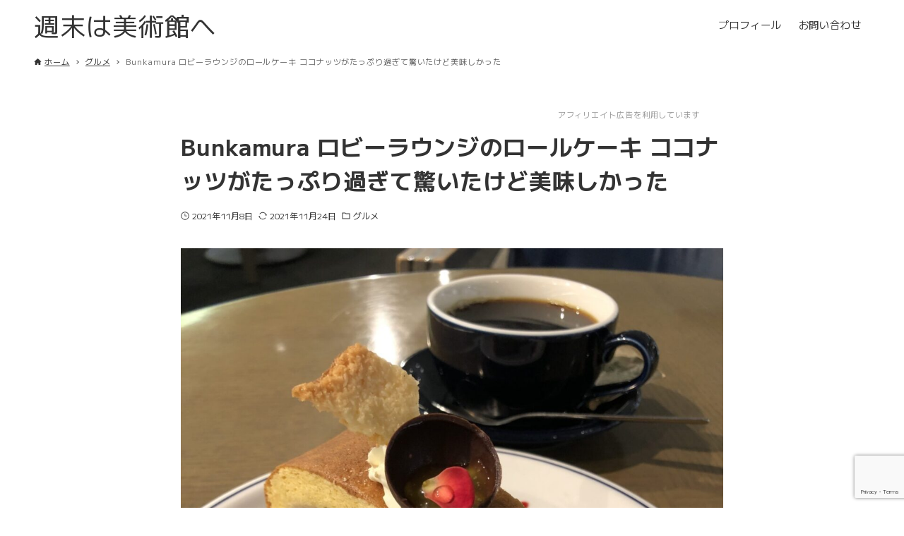

--- FILE ---
content_type: text/html; charset=UTF-8
request_url: https://mariko7.com/archives/3548
body_size: 21101
content:
<!DOCTYPE html>
<html lang="ja" data-loaded="false" data-scrolled="false" data-drawer="closed" data-drawer-move="fade" data-sidebar="off">
<head>
<meta charset="utf-8">
<meta name="format-detection" content="telephone=no">
<meta http-equiv="X-UA-Compatible" content="IE=edge">
<meta name="viewport" content="width=device-width, viewport-fit=cover">
<meta name='robots' content='index, follow, max-image-preview:large, max-snippet:-1, max-video-preview:-1' />
	<style>img:is([sizes="auto" i], [sizes^="auto," i]) { contain-intrinsic-size: 3000px 1500px }</style>
	
	<!-- This site is optimized with the Yoast SEO plugin v26.5 - https://yoast.com/wordpress/plugins/seo/ -->
	<title>Bunkamura ロビーラウンジのロールケーキ ココナッツがたっぷり過ぎて驚いたけど美味しかった - 週末は美術館へ</title>
	<link rel="canonical" href="https://mariko7.com/archives/3548" />
	<meta property="og:locale" content="ja_JP" />
	<meta property="og:type" content="article" />
	<meta property="og:title" content="Bunkamura ロビーラウンジのロールケーキ ココナッツがたっぷり過ぎて驚いたけど美味しかった - 週末は美術館へ" />
	<meta property="og:description" content="広告 Bunkamuraザ・ミュージアムへ行ったら、ココでお茶！ 東急文化村の1階にあります、LOBBY　LOUNGEです。 広告 もくじ 店舗情報 ロールケー&hellip;" />
	<meta property="og:url" content="https://mariko7.com/archives/3548" />
	<meta property="og:site_name" content="週末は美術館へ" />
	<meta property="article:published_time" content="2021-11-08T12:49:03+00:00" />
	<meta property="article:modified_time" content="2021-11-24T09:36:53+00:00" />
	<meta property="og:image" content="https://mariko7.com/wp-content/uploads/2021/11/IMG_0894.jpeg" />
	<meta property="og:image:width" content="1500" />
	<meta property="og:image:height" content="2000" />
	<meta property="og:image:type" content="image/jpeg" />
	<meta name="author" content="真理子" />
	<meta name="twitter:card" content="summary_large_image" />
	<meta name="twitter:label1" content="執筆者" />
	<meta name="twitter:data1" content="真理子" />
	<script type="application/ld+json" class="yoast-schema-graph">{"@context":"https://schema.org","@graph":[{"@type":"Article","@id":"https://mariko7.com/archives/3548#article","isPartOf":{"@id":"https://mariko7.com/archives/3548"},"author":{"name":"真理子","@id":"https://mariko7.com/#/schema/person/210a8cae1fa4c858fb40f1f8226e3698"},"headline":"Bunkamura ロビーラウンジのロールケーキ ココナッツがたっぷり過ぎて驚いたけど美味しかった","datePublished":"2021-11-08T12:49:03+00:00","dateModified":"2021-11-24T09:36:53+00:00","mainEntityOfPage":{"@id":"https://mariko7.com/archives/3548"},"wordCount":8,"publisher":{"@id":"https://mariko7.com/#/schema/person/210a8cae1fa4c858fb40f1f8226e3698"},"image":{"@id":"https://mariko7.com/archives/3548#primaryimage"},"thumbnailUrl":"https://mariko7.com/wp-content/uploads/2021/11/IMG_0894.jpeg","articleSection":["グルメ"],"inLanguage":"ja"},{"@type":"WebPage","@id":"https://mariko7.com/archives/3548","url":"https://mariko7.com/archives/3548","name":"Bunkamura ロビーラウンジのロールケーキ ココナッツがたっぷり過ぎて驚いたけど美味しかった - 週末は美術館へ","isPartOf":{"@id":"https://mariko7.com/#website"},"primaryImageOfPage":{"@id":"https://mariko7.com/archives/3548#primaryimage"},"image":{"@id":"https://mariko7.com/archives/3548#primaryimage"},"thumbnailUrl":"https://mariko7.com/wp-content/uploads/2021/11/IMG_0894.jpeg","datePublished":"2021-11-08T12:49:03+00:00","dateModified":"2021-11-24T09:36:53+00:00","breadcrumb":{"@id":"https://mariko7.com/archives/3548#breadcrumb"},"inLanguage":"ja","potentialAction":[{"@type":"ReadAction","target":["https://mariko7.com/archives/3548"]}]},{"@type":"ImageObject","inLanguage":"ja","@id":"https://mariko7.com/archives/3548#primaryimage","url":"https://mariko7.com/wp-content/uploads/2021/11/IMG_0894.jpeg","contentUrl":"https://mariko7.com/wp-content/uploads/2021/11/IMG_0894.jpeg","width":1500,"height":2000,"caption":"Bunkamura LOBBY LOUNGE"},{"@type":"BreadcrumbList","@id":"https://mariko7.com/archives/3548#breadcrumb","itemListElement":[{"@type":"ListItem","position":1,"name":"ホーム","item":"https://mariko7.com/"},{"@type":"ListItem","position":2,"name":"ブログ","item":"https://mariko7.com/blog"},{"@type":"ListItem","position":3,"name":"Bunkamura ロビーラウンジのロールケーキ ココナッツがたっぷり過ぎて驚いたけど美味しかった"}]},{"@type":"WebSite","@id":"https://mariko7.com/#website","url":"https://mariko7.com/","name":"週末は美術館へ","description":"アートと旅と、週末と私","publisher":{"@id":"https://mariko7.com/#/schema/person/210a8cae1fa4c858fb40f1f8226e3698"},"potentialAction":[{"@type":"SearchAction","target":{"@type":"EntryPoint","urlTemplate":"https://mariko7.com/?s={search_term_string}"},"query-input":{"@type":"PropertyValueSpecification","valueRequired":true,"valueName":"search_term_string"}}],"inLanguage":"ja"},{"@type":["Person","Organization"],"@id":"https://mariko7.com/#/schema/person/210a8cae1fa4c858fb40f1f8226e3698","name":"真理子","image":{"@type":"ImageObject","inLanguage":"ja","@id":"https://mariko7.com/#/schema/person/image/","url":"https://mariko7.com/wp-content/uploads/2019/01/1228MN_003-96x96.jpg","contentUrl":"https://mariko7.com/wp-content/uploads/2019/01/1228MN_003-96x96.jpg","caption":"真理子"},"logo":{"@id":"https://mariko7.com/#/schema/person/image/"},"description":"牧野真理子 （まきの・まりこ） 趣味からライフワークへとなった美術館巡り。30年間でのべ1,800展の展覧会を見に行き、現在も進行中。好きな美術館は上原美術館（静岡県下田市）です。 詳しいプロフィールはコチラ","url":"https://mariko7.com/archives/author/user"}]}</script>
	<!-- / Yoast SEO plugin. -->


<link rel='dns-prefetch' href='//widgetlogic.org' />
<link rel='dns-prefetch' href='//secure.gravatar.com' />
<link rel='dns-prefetch' href='//stats.wp.com' />
<link rel='dns-prefetch' href='//v0.wordpress.com' />
<link rel="alternate" type="application/rss+xml" title="週末は美術館へ &raquo; フィード" href="https://mariko7.com/feed" />
<link rel='stylesheet' id='wp-block-library-css' href='https://mariko7.com/wp-includes/css/dist/block-library/style.min.css?ver=6.8.3' type='text/css' media='all' />
<link rel='stylesheet' id='arkhe-main-style-css' href='https://mariko7.com/wp-content/themes/arkhe/dist/css/main.css?ver=3.12.0' type='text/css' media='all' />
<style id='arkhe-main-style-inline-css' type='text/css'>
:root{--ark-width--container:1200px;--ark-width--article:1200px;--ark-width--article--slim:768px;--ark-alignwide_ex_width:100px;--ark-color--main:#111;--ark-color--text:#333;--ark-color--link:#0d77d9;--ark-color--bg:#fff;--ark-color--gray:#f7f7f7;--ark-thumb_ratio:56.25%;--ark-color--header_bg:#fff;--ark-color--header_txt:#333;--ark-logo_size--sp:38px;--ark-logo_size--pc:48px;--ark-color--footer_bg:#fff;--ark-color--footer_txt:#333;}@media (max-width: 1404px ) {:root{--ark-alignwide_ex_width:0px}}@media (max-width: 972px ) {:root{--ark-alignwide_ex_width:0px}}.p-topArea.c-filterLayer::before{background-color:#000;opacity:0.2}
</style>
<style id='rinkerg-gutenberg-rinker-style-inline-css' type='text/css'>
.wp-block-create-block-block{background-color:#21759b;color:#fff;padding:2px}

</style>
<link rel='stylesheet' id='arkhe-blocks-front-css' href='https://mariko7.com/wp-content/plugins/arkhe-blocks-pro/dist/css/front.css?ver=2.28.0' type='text/css' media='all' />
<style id='arkhe-blocks-front-inline-css' type='text/css'>
body{--arkb-marker-color:#ffdc40;--arkb-marker-start:1em;--arkb-marker-style:linear-gradient(transparent var(--arkb-marker-start), var(--arkb-marker-color) 0)}
</style>
<link rel='stylesheet' id='arkhe-blocks-accordion-style-css' href='https://mariko7.com/wp-content/plugins/arkhe-blocks-pro/dist/gutenberg/blocks/accordion/index.css?ver=2.28.0' type='text/css' media='all' />
<link rel='stylesheet' id='arkhe-blocks-blog-card-style-css' href='https://mariko7.com/wp-content/plugins/arkhe-blocks-pro/dist/gutenberg/blocks/blog-card/index.css?ver=2.28.0' type='text/css' media='all' />
<link rel='stylesheet' id='arkhe-blocks-box-links-style-css' href='https://mariko7.com/wp-content/plugins/arkhe-blocks-pro/dist/gutenberg/blocks/box-links/index.css?ver=2.28.0' type='text/css' media='all' />
<link rel='stylesheet' id='arkhe-blocks-button-style-css' href='https://mariko7.com/wp-content/plugins/arkhe-blocks-pro/dist/gutenberg/blocks/button/index.css?ver=2.28.0' type='text/css' media='all' />
<link rel='stylesheet' id='arkhe-blocks-columns-style-css' href='https://mariko7.com/wp-content/plugins/arkhe-blocks-pro/dist/gutenberg/blocks/columns/index.css?ver=2.28.0' type='text/css' media='all' />
<link rel='stylesheet' id='arkhe-blocks-container-style-css' href='https://mariko7.com/wp-content/plugins/arkhe-blocks-pro/dist/gutenberg/blocks/container/index.css?ver=2.28.0' type='text/css' media='all' />
<link rel='stylesheet' id='arkhe-blocks-faq-style-css' href='https://mariko7.com/wp-content/plugins/arkhe-blocks-pro/dist/gutenberg/blocks/faq/index.css?ver=2.28.0' type='text/css' media='all' />
<link rel='stylesheet' id='arkhe-blocks-dl-style-css' href='https://mariko7.com/wp-content/plugins/arkhe-blocks-pro/dist/gutenberg/blocks/dl/index.css?ver=2.28.0' type='text/css' media='all' />
<link rel='stylesheet' id='arkhe-blocks-icon-style-css' href='https://mariko7.com/wp-content/plugins/arkhe-blocks-pro/dist/gutenberg/blocks/icon/index.css?ver=2.28.0' type='text/css' media='all' />
<link rel='stylesheet' id='arkhe-blocks-notice-style-css' href='https://mariko7.com/wp-content/plugins/arkhe-blocks-pro/dist/gutenberg/blocks/notice/index.css?ver=2.28.0' type='text/css' media='all' />
<link rel='stylesheet' id='arkhe-blocks-section-style-css' href='https://mariko7.com/wp-content/plugins/arkhe-blocks-pro/dist/gutenberg/blocks/section/index.css?ver=2.28.0' type='text/css' media='all' />
<link rel='stylesheet' id='arkhe-blocks-section-heading-style-css' href='https://mariko7.com/wp-content/plugins/arkhe-blocks-pro/dist/gutenberg/blocks/section-heading/index.css?ver=2.28.0' type='text/css' media='all' />
<link rel='stylesheet' id='arkhe-blocks-step-style-css' href='https://mariko7.com/wp-content/plugins/arkhe-blocks-pro/dist/gutenberg/blocks/step/index.css?ver=2.28.0' type='text/css' media='all' />
<link rel='stylesheet' id='arkhe-blocks-tab-style-css' href='https://mariko7.com/wp-content/plugins/arkhe-blocks-pro/dist/gutenberg/blocks/tab/index.css?ver=2.28.0' type='text/css' media='all' />
<link rel='stylesheet' id='arkhe-blocks-timeline-style-css' href='https://mariko7.com/wp-content/plugins/arkhe-blocks-pro/dist/gutenberg/blocks/timeline/index.css?ver=2.28.0' type='text/css' media='all' />
<link rel='stylesheet' id='arkhe-blocks-toc-style-css' href='https://mariko7.com/wp-content/plugins/arkhe-blocks-pro/dist/gutenberg/blocks/toc/index.css?ver=2.28.0' type='text/css' media='all' />
<link rel='stylesheet' id='arkhe-blocks-slider-style-css' href='https://mariko7.com/wp-content/plugins/arkhe-blocks-pro/dist/gutenberg/blocks/slider/index.css?ver=2.28.0' type='text/css' media='all' />
<link rel='stylesheet' id='mediaelement-css' href='https://mariko7.com/wp-includes/js/mediaelement/mediaelementplayer-legacy.min.css?ver=4.2.17' type='text/css' media='all' />
<link rel='stylesheet' id='wp-mediaelement-css' href='https://mariko7.com/wp-includes/js/mediaelement/wp-mediaelement.min.css?ver=6.8.3' type='text/css' media='all' />
<style id='jetpack-sharing-buttons-style-inline-css' type='text/css'>
.jetpack-sharing-buttons__services-list{display:flex;flex-direction:row;flex-wrap:wrap;gap:0;list-style-type:none;margin:5px;padding:0}.jetpack-sharing-buttons__services-list.has-small-icon-size{font-size:12px}.jetpack-sharing-buttons__services-list.has-normal-icon-size{font-size:16px}.jetpack-sharing-buttons__services-list.has-large-icon-size{font-size:24px}.jetpack-sharing-buttons__services-list.has-huge-icon-size{font-size:36px}@media print{.jetpack-sharing-buttons__services-list{display:none!important}}.editor-styles-wrapper .wp-block-jetpack-sharing-buttons{gap:0;padding-inline-start:0}ul.jetpack-sharing-buttons__services-list.has-background{padding:1.25em 2.375em}
</style>
<link rel='stylesheet' id='block-widget-css' href='https://mariko7.com/wp-content/plugins/widget-logic/block_widget/css/widget.css?ver=1768233517' type='text/css' media='all' />
<link rel='stylesheet' id='sass-basis-core-css' href='https://mariko7.com/wp-content/plugins/snow-monkey-editor/dist/css/fallback.css?ver=1765093766' type='text/css' media='all' />
<link rel='stylesheet' id='snow-monkey-editor-css' href='https://mariko7.com/wp-content/plugins/snow-monkey-editor/dist/css/app.css?ver=1765093766' type='text/css' media='all' />
<link rel='stylesheet' id='snow-monkey-editor@front-css' href='https://mariko7.com/wp-content/plugins/snow-monkey-editor/dist/css/front.css?ver=1765093766' type='text/css' media='all' />
<style id='global-styles-inline-css' type='text/css'>
:root{--wp--preset--aspect-ratio--square: 1;--wp--preset--aspect-ratio--4-3: 4/3;--wp--preset--aspect-ratio--3-4: 3/4;--wp--preset--aspect-ratio--3-2: 3/2;--wp--preset--aspect-ratio--2-3: 2/3;--wp--preset--aspect-ratio--16-9: 16/9;--wp--preset--aspect-ratio--9-16: 9/16;--wp--preset--color--black: #000000;--wp--preset--color--cyan-bluish-gray: #abb8c3;--wp--preset--color--white: #ffffff;--wp--preset--color--pale-pink: #f78da7;--wp--preset--color--vivid-red: #cf2e2e;--wp--preset--color--luminous-vivid-orange: #ff6900;--wp--preset--color--luminous-vivid-amber: #fcb900;--wp--preset--color--light-green-cyan: #7bdcb5;--wp--preset--color--vivid-green-cyan: #00d084;--wp--preset--color--pale-cyan-blue: #8ed1fc;--wp--preset--color--vivid-cyan-blue: #0693e3;--wp--preset--color--vivid-purple: #9b51e0;--wp--preset--color--ark-main: var(--ark-color--main);--wp--preset--color--ark-text: var(--ark-color--text);--wp--preset--color--ark-link: var(--ark-color--link);--wp--preset--color--ark-bg: var(--ark-color--bg);--wp--preset--color--ark-gray: var(--ark-color--gray);--wp--preset--gradient--vivid-cyan-blue-to-vivid-purple: linear-gradient(135deg,rgba(6,147,227,1) 0%,rgb(155,81,224) 100%);--wp--preset--gradient--light-green-cyan-to-vivid-green-cyan: linear-gradient(135deg,rgb(122,220,180) 0%,rgb(0,208,130) 100%);--wp--preset--gradient--luminous-vivid-amber-to-luminous-vivid-orange: linear-gradient(135deg,rgba(252,185,0,1) 0%,rgba(255,105,0,1) 100%);--wp--preset--gradient--luminous-vivid-orange-to-vivid-red: linear-gradient(135deg,rgba(255,105,0,1) 0%,rgb(207,46,46) 100%);--wp--preset--gradient--very-light-gray-to-cyan-bluish-gray: linear-gradient(135deg,rgb(238,238,238) 0%,rgb(169,184,195) 100%);--wp--preset--gradient--cool-to-warm-spectrum: linear-gradient(135deg,rgb(74,234,220) 0%,rgb(151,120,209) 20%,rgb(207,42,186) 40%,rgb(238,44,130) 60%,rgb(251,105,98) 80%,rgb(254,248,76) 100%);--wp--preset--gradient--blush-light-purple: linear-gradient(135deg,rgb(255,206,236) 0%,rgb(152,150,240) 100%);--wp--preset--gradient--blush-bordeaux: linear-gradient(135deg,rgb(254,205,165) 0%,rgb(254,45,45) 50%,rgb(107,0,62) 100%);--wp--preset--gradient--luminous-dusk: linear-gradient(135deg,rgb(255,203,112) 0%,rgb(199,81,192) 50%,rgb(65,88,208) 100%);--wp--preset--gradient--pale-ocean: linear-gradient(135deg,rgb(255,245,203) 0%,rgb(182,227,212) 50%,rgb(51,167,181) 100%);--wp--preset--gradient--electric-grass: linear-gradient(135deg,rgb(202,248,128) 0%,rgb(113,206,126) 100%);--wp--preset--gradient--midnight: linear-gradient(135deg,rgb(2,3,129) 0%,rgb(40,116,252) 100%);--wp--preset--font-size--small: .9rem;--wp--preset--font-size--medium: 20px;--wp--preset--font-size--large: 1.25rem;--wp--preset--font-size--x-large: 42px;--wp--preset--font-size--xsmall: .75rem;--wp--preset--font-size--normal: 1rem;--wp--preset--font-size--xlarge: 1.5rem;--wp--preset--font-size--xxlarge: 2rem;--wp--preset--font-size--huge: 2.75rem;--wp--preset--spacing--20: 0.44rem;--wp--preset--spacing--30: 0.67rem;--wp--preset--spacing--40: 1rem;--wp--preset--spacing--50: 1.5rem;--wp--preset--spacing--60: 2.25rem;--wp--preset--spacing--70: 3.38rem;--wp--preset--spacing--80: 5.06rem;--wp--preset--shadow--natural: 6px 6px 9px rgba(0, 0, 0, 0.2);--wp--preset--shadow--deep: 12px 12px 50px rgba(0, 0, 0, 0.4);--wp--preset--shadow--sharp: 6px 6px 0px rgba(0, 0, 0, 0.2);--wp--preset--shadow--outlined: 6px 6px 0px -3px rgba(255, 255, 255, 1), 6px 6px rgba(0, 0, 0, 1);--wp--preset--shadow--crisp: 6px 6px 0px rgba(0, 0, 0, 1);}:where(.is-layout-flex){gap: 0.5em;}:where(.is-layout-grid){gap: 0.5em;}body .is-layout-flex{display: flex;}.is-layout-flex{flex-wrap: wrap;align-items: center;}.is-layout-flex > :is(*, div){margin: 0;}body .is-layout-grid{display: grid;}.is-layout-grid > :is(*, div){margin: 0;}:where(.wp-block-columns.is-layout-flex){gap: 2em;}:where(.wp-block-columns.is-layout-grid){gap: 2em;}:where(.wp-block-post-template.is-layout-flex){gap: 1.25em;}:where(.wp-block-post-template.is-layout-grid){gap: 1.25em;}.has-black-color{color: var(--wp--preset--color--black) !important;}.has-cyan-bluish-gray-color{color: var(--wp--preset--color--cyan-bluish-gray) !important;}.has-white-color{color: var(--wp--preset--color--white) !important;}.has-pale-pink-color{color: var(--wp--preset--color--pale-pink) !important;}.has-vivid-red-color{color: var(--wp--preset--color--vivid-red) !important;}.has-luminous-vivid-orange-color{color: var(--wp--preset--color--luminous-vivid-orange) !important;}.has-luminous-vivid-amber-color{color: var(--wp--preset--color--luminous-vivid-amber) !important;}.has-light-green-cyan-color{color: var(--wp--preset--color--light-green-cyan) !important;}.has-vivid-green-cyan-color{color: var(--wp--preset--color--vivid-green-cyan) !important;}.has-pale-cyan-blue-color{color: var(--wp--preset--color--pale-cyan-blue) !important;}.has-vivid-cyan-blue-color{color: var(--wp--preset--color--vivid-cyan-blue) !important;}.has-vivid-purple-color{color: var(--wp--preset--color--vivid-purple) !important;}.has-black-background-color{background-color: var(--wp--preset--color--black) !important;}.has-cyan-bluish-gray-background-color{background-color: var(--wp--preset--color--cyan-bluish-gray) !important;}.has-white-background-color{background-color: var(--wp--preset--color--white) !important;}.has-pale-pink-background-color{background-color: var(--wp--preset--color--pale-pink) !important;}.has-vivid-red-background-color{background-color: var(--wp--preset--color--vivid-red) !important;}.has-luminous-vivid-orange-background-color{background-color: var(--wp--preset--color--luminous-vivid-orange) !important;}.has-luminous-vivid-amber-background-color{background-color: var(--wp--preset--color--luminous-vivid-amber) !important;}.has-light-green-cyan-background-color{background-color: var(--wp--preset--color--light-green-cyan) !important;}.has-vivid-green-cyan-background-color{background-color: var(--wp--preset--color--vivid-green-cyan) !important;}.has-pale-cyan-blue-background-color{background-color: var(--wp--preset--color--pale-cyan-blue) !important;}.has-vivid-cyan-blue-background-color{background-color: var(--wp--preset--color--vivid-cyan-blue) !important;}.has-vivid-purple-background-color{background-color: var(--wp--preset--color--vivid-purple) !important;}.has-black-border-color{border-color: var(--wp--preset--color--black) !important;}.has-cyan-bluish-gray-border-color{border-color: var(--wp--preset--color--cyan-bluish-gray) !important;}.has-white-border-color{border-color: var(--wp--preset--color--white) !important;}.has-pale-pink-border-color{border-color: var(--wp--preset--color--pale-pink) !important;}.has-vivid-red-border-color{border-color: var(--wp--preset--color--vivid-red) !important;}.has-luminous-vivid-orange-border-color{border-color: var(--wp--preset--color--luminous-vivid-orange) !important;}.has-luminous-vivid-amber-border-color{border-color: var(--wp--preset--color--luminous-vivid-amber) !important;}.has-light-green-cyan-border-color{border-color: var(--wp--preset--color--light-green-cyan) !important;}.has-vivid-green-cyan-border-color{border-color: var(--wp--preset--color--vivid-green-cyan) !important;}.has-pale-cyan-blue-border-color{border-color: var(--wp--preset--color--pale-cyan-blue) !important;}.has-vivid-cyan-blue-border-color{border-color: var(--wp--preset--color--vivid-cyan-blue) !important;}.has-vivid-purple-border-color{border-color: var(--wp--preset--color--vivid-purple) !important;}.has-vivid-cyan-blue-to-vivid-purple-gradient-background{background: var(--wp--preset--gradient--vivid-cyan-blue-to-vivid-purple) !important;}.has-light-green-cyan-to-vivid-green-cyan-gradient-background{background: var(--wp--preset--gradient--light-green-cyan-to-vivid-green-cyan) !important;}.has-luminous-vivid-amber-to-luminous-vivid-orange-gradient-background{background: var(--wp--preset--gradient--luminous-vivid-amber-to-luminous-vivid-orange) !important;}.has-luminous-vivid-orange-to-vivid-red-gradient-background{background: var(--wp--preset--gradient--luminous-vivid-orange-to-vivid-red) !important;}.has-very-light-gray-to-cyan-bluish-gray-gradient-background{background: var(--wp--preset--gradient--very-light-gray-to-cyan-bluish-gray) !important;}.has-cool-to-warm-spectrum-gradient-background{background: var(--wp--preset--gradient--cool-to-warm-spectrum) !important;}.has-blush-light-purple-gradient-background{background: var(--wp--preset--gradient--blush-light-purple) !important;}.has-blush-bordeaux-gradient-background{background: var(--wp--preset--gradient--blush-bordeaux) !important;}.has-luminous-dusk-gradient-background{background: var(--wp--preset--gradient--luminous-dusk) !important;}.has-pale-ocean-gradient-background{background: var(--wp--preset--gradient--pale-ocean) !important;}.has-electric-grass-gradient-background{background: var(--wp--preset--gradient--electric-grass) !important;}.has-midnight-gradient-background{background: var(--wp--preset--gradient--midnight) !important;}.has-small-font-size{font-size: var(--wp--preset--font-size--small) !important;}.has-medium-font-size{font-size: var(--wp--preset--font-size--medium) !important;}.has-large-font-size{font-size: var(--wp--preset--font-size--large) !important;}.has-x-large-font-size{font-size: var(--wp--preset--font-size--x-large) !important;}
:where(.wp-block-post-template.is-layout-flex){gap: 1.25em;}:where(.wp-block-post-template.is-layout-grid){gap: 1.25em;}
:where(.wp-block-columns.is-layout-flex){gap: 2em;}:where(.wp-block-columns.is-layout-grid){gap: 2em;}
:root :where(.wp-block-pullquote){font-size: 1.5em;line-height: 1.6;}
</style>
<link rel='stylesheet' id='contact-form-7-css' href='https://mariko7.com/wp-content/plugins/contact-form-7/includes/css/styles.css?ver=6.1.4' type='text/css' media='all' />
<link rel='stylesheet' id='easy-profile-widget-css' href='https://mariko7.com/wp-content/plugins/easy-profile-widget/assets/css/easy-profile-widget.css' type='text/css' media='all' />
<link rel='stylesheet' id='pz-linkcard-css-css' href='//mariko7.com/wp-content/uploads/pz-linkcard/style/style.min.css?ver=2.5.8.3' type='text/css' media='all' />
<link rel='stylesheet' id='ez-toc-css' href='https://mariko7.com/wp-content/plugins/easy-table-of-contents/assets/css/screen.min.css?ver=2.0.80' type='text/css' media='all' />
<style id='ez-toc-inline-css' type='text/css'>
div#ez-toc-container .ez-toc-title {font-size: 100%;}div#ez-toc-container .ez-toc-title {font-weight: 500;}div#ez-toc-container ul li , div#ez-toc-container ul li a {font-size: 95%;}div#ez-toc-container ul li , div#ez-toc-container ul li a {font-weight: 500;}div#ez-toc-container nav ul ul li {font-size: 90%;}div#ez-toc-container {width: 100%;}.ez-toc-box-title {font-weight: bold; margin-bottom: 10px; text-align: center; text-transform: uppercase; letter-spacing: 1px; color: #666; padding-bottom: 5px;position:absolute;top:-4%;left:5%;background-color: inherit;transition: top 0.3s ease;}.ez-toc-box-title.toc-closed {top:-25%;}
.ez-toc-container-direction {direction: ltr;}.ez-toc-counter ul{counter-reset: item ;}.ez-toc-counter nav ul li a::before {content: counters(item, '.', decimal) '. ';display: inline-block;counter-increment: item;flex-grow: 0;flex-shrink: 0;margin-right: .2em; float: left; }.ez-toc-widget-direction {direction: ltr;}.ez-toc-widget-container ul{counter-reset: item ;}.ez-toc-widget-container nav ul li a::before {content: counters(item, '.', decimal) '. ';display: inline-block;counter-increment: item;flex-grow: 0;flex-shrink: 0;margin-right: .2em; float: left; }
</style>
<link rel='stylesheet' id='snow-monkey-editor@view-css' href='https://mariko7.com/wp-content/plugins/snow-monkey-editor/dist/css/view.css?ver=1765093766' type='text/css' media='all' />
<link rel='stylesheet' id='yyi_rinker_stylesheet-css' href='https://mariko7.com/wp-content/plugins/yyi-rinker/css/style.css?v=1.11.1&#038;ver=6.8.3' type='text/css' media='all' />
<link rel='stylesheet' id='arkhe-child-style-css' href='https://mariko7.com/wp-content/themes/arkhe_child/style.css?ver=20250612101702' type='text/css' media='all' />
<link rel='stylesheet' id='pochipp-front-css' href='https://mariko7.com/wp-content/plugins/pochipp/dist/css/style.css?ver=1.18.2' type='text/css' media='all' />
<link rel='stylesheet' id='arkhe-toolkit-front-css' href='https://mariko7.com/wp-content/plugins/arkhe-toolkit/dist/css/front.css?ver=1.11.1' type='text/css' media='all' />
<script type="text/javascript" src="https://mariko7.com/wp-includes/js/jquery/jquery.min.js?ver=3.7.1" id="jquery-core-js"></script>
<script type="text/javascript" src="https://mariko7.com/wp-includes/js/jquery/jquery-migrate.min.js?ver=3.4.1" id="jquery-migrate-js"></script>
<script type="text/javascript" id="jquery-js-after">
/* <![CDATA[ */
jQuery(document).ready(function() {
	jQuery(".80b34f4016347748fef6f70de6c7236a").click(function() {
		jQuery.post(
			"https://mariko7.com/wp-admin/admin-ajax.php", {
				"action": "quick_adsense_onpost_ad_click",
				"quick_adsense_onpost_ad_index": jQuery(this).attr("data-index"),
				"quick_adsense_nonce": "6bf6aed3eb",
			}, function(response) { }
		);
	});
});
/* ]]> */
</script>
<script type="text/javascript" src="https://mariko7.com/wp-content/plugins/snow-monkey-editor/dist/js/app.js?ver=1765093766" id="snow-monkey-editor-js" defer="defer" data-wp-strategy="defer"></script>
<link rel="https://api.w.org/" href="https://mariko7.com/wp-json/" /><link rel="alternate" title="JSON" type="application/json" href="https://mariko7.com/wp-json/wp/v2/posts/3548" /><link rel="EditURI" type="application/rsd+xml" title="RSD" href="https://mariko7.com/xmlrpc.php?rsd" />
<link rel='shortlink' href='https://wp.me/paVYGS-Ve' />
<link rel="alternate" title="oEmbed (JSON)" type="application/json+oembed" href="https://mariko7.com/wp-json/oembed/1.0/embed?url=https%3A%2F%2Fmariko7.com%2Farchives%2F3548" />
<link rel="alternate" title="oEmbed (XML)" type="text/xml+oembed" href="https://mariko7.com/wp-json/oembed/1.0/embed?url=https%3A%2F%2Fmariko7.com%2Farchives%2F3548&#038;format=xml" />
<script type="text/javascript">
	window._wp_rp_static_base_url = 'https://wprp.zemanta.com/static/';
	window._wp_rp_wp_ajax_url = "https://mariko7.com/wp-admin/admin-ajax.php";
	window._wp_rp_plugin_version = '3.6.4';
	window._wp_rp_post_id = '3548';
	window._wp_rp_num_rel_posts = '3';
	window._wp_rp_thumbnails = true;
	window._wp_rp_post_title = 'Bunkamura+%E3%83%AD%E3%83%93%E3%83%BC%E3%83%A9%E3%82%A6%E3%83%B3%E3%82%B8%E3%81%AE%E3%83%AD%E3%83%BC%E3%83%AB%E3%82%B1%E3%83%BC%E3%82%AD+%E3%82%B3%E3%82%B3%E3%83%8A%E3%83%83%E3%83%84%E3%81%8C%E3%81%9F%E3%81%A3%E3%81%B7%E3%82%8A%E9%81%8E%E3%81%8E%E3%81%A6%E9%A9%9A%E3%81%84%E3%81%9F%E3%81%91%E3%81%A9%E7%BE%8E%E5%91%B3%E3%81%97%E3%81%8B%E3%81%A3%E3%81%9F';
	window._wp_rp_post_tags = ['%E3%82%B0%E3%83%AB%E3%83%A1', 'lobbi', 'loung', 'displai'];
	window._wp_rp_promoted_content = true;
</script>
<link rel="stylesheet" href="https://mariko7.com/wp-content/plugins/wordpress-23-related-posts-plugin/static/themes/modern.css?version=3.6.4" />
<!-- Global site tag (gtag.js) - Google Analytics -->
<script async src="https://www.googletagmanager.com/gtag/js?id=UA-51723343-2"></script>
<script>
  window.dataLayer = window.dataLayer || [];
  function gtag(){dataLayer.push(arguments);}
  gtag('js', new Date());

  gtag('config', 'UA-51723343-2');
</script>

<!-- Global site tag (gtag.js) - Google Analytics -->
<script async src="https://www.googletagmanager.com/gtag/js?id=G-58WLPV07GX"></script>
<script>
  window.dataLayer = window.dataLayer || [];
  function gtag(){dataLayer.push(arguments);}
  gtag('js', new Date());

  gtag('config', 'G-58WLPV07GX');
</script>

<!-- Global site tag (gtag.js) - Google Analytics -->
<script async src="https://www.googletagmanager.com/gtag/js?id=G-ML1WECJ6XK"></script>
<script>
  window.dataLayer = window.dataLayer || [];
  function gtag(){dataLayer.push(arguments);}
  gtag('js', new Date());

  gtag('config', 'G-ML1WECJ6XK');
</script>	<style>img#wpstats{display:none}</style>
		<!-- Arkhe Toolkit : @setting/head -->
<link rel="preconnect" href="https://fonts.googleapis.com">
<link rel="preconnect" href="https://fonts.gstatic.com" crossorigin>
<link href="https://fonts.googleapis.com/css2?family=M+PLUS+1:wght@100..900&display=swap" rel="stylesheet">

<script data-ad-client="ca-pub-6853995028059645" async src="https://pagead2.googlesyndication.com/pagead/js/adsbygoogle.js"></script>

<link rel="stylesheet" href="https://use.fontawesome.com/releases/v5.15.3/css/all.css">

<!-- / Arkhe Toolkit -->
<style>
.yyi-rinker-images {
    display: flex;
    justify-content: center;
    align-items: center;
    position: relative;

}
div.yyi-rinker-image img.yyi-rinker-main-img.hidden {
    display: none;
}

.yyi-rinker-images-arrow {
    cursor: pointer;
    position: absolute;
    top: 50%;
    display: block;
    margin-top: -11px;
    opacity: 0.6;
    width: 22px;
}

.yyi-rinker-images-arrow-left{
    left: -10px;
}
.yyi-rinker-images-arrow-right{
    right: -10px;
}

.yyi-rinker-images-arrow-left.hidden {
    display: none;
}

.yyi-rinker-images-arrow-right.hidden {
    display: none;
}
div.yyi-rinker-contents.yyi-rinker-design-tate  div.yyi-rinker-box{
    flex-direction: column;
}

div.yyi-rinker-contents.yyi-rinker-design-slim div.yyi-rinker-box .yyi-rinker-links {
    flex-direction: column;
}

div.yyi-rinker-contents.yyi-rinker-design-slim div.yyi-rinker-info {
    width: 100%;
}

div.yyi-rinker-contents.yyi-rinker-design-slim .yyi-rinker-title {
    text-align: center;
}

div.yyi-rinker-contents.yyi-rinker-design-slim .yyi-rinker-links {
    text-align: center;
}
div.yyi-rinker-contents.yyi-rinker-design-slim .yyi-rinker-image {
    margin: auto;
}

div.yyi-rinker-contents.yyi-rinker-design-slim div.yyi-rinker-info ul.yyi-rinker-links li {
	align-self: stretch;
}
div.yyi-rinker-contents.yyi-rinker-design-slim div.yyi-rinker-box div.yyi-rinker-info {
	padding: 0;
}
div.yyi-rinker-contents.yyi-rinker-design-slim div.yyi-rinker-box {
	flex-direction: column;
	padding: 14px 5px 0;
}

.yyi-rinker-design-slim div.yyi-rinker-box div.yyi-rinker-info {
	text-align: center;
}

.yyi-rinker-design-slim div.price-box span.price {
	display: block;
}

div.yyi-rinker-contents.yyi-rinker-design-slim div.yyi-rinker-info div.yyi-rinker-title a{
	font-size:16px;
}

div.yyi-rinker-contents.yyi-rinker-design-slim ul.yyi-rinker-links li.amazonkindlelink:before,  div.yyi-rinker-contents.yyi-rinker-design-slim ul.yyi-rinker-links li.amazonlink:before,  div.yyi-rinker-contents.yyi-rinker-design-slim ul.yyi-rinker-links li.rakutenlink:before, div.yyi-rinker-contents.yyi-rinker-design-slim ul.yyi-rinker-links li.yahoolink:before, div.yyi-rinker-contents.yyi-rinker-design-slim ul.yyi-rinker-links li.mercarilink:before {
	font-size:12px;
}

div.yyi-rinker-contents.yyi-rinker-design-slim ul.yyi-rinker-links li a {
	font-size: 13px;
}
.entry-content ul.yyi-rinker-links li {
	padding: 0;
}

div.yyi-rinker-contents .yyi-rinker-attention.attention_desing_right_ribbon {
    width: 89px;
    height: 91px;
    position: absolute;
    top: -1px;
    right: -1px;
    left: auto;
    overflow: hidden;
}

div.yyi-rinker-contents .yyi-rinker-attention.attention_desing_right_ribbon span {
    display: inline-block;
    width: 146px;
    position: absolute;
    padding: 4px 0;
    left: -13px;
    top: 12px;
    text-align: center;
    font-size: 12px;
    line-height: 24px;
    -webkit-transform: rotate(45deg);
    transform: rotate(45deg);
    box-shadow: 0 1px 3px rgba(0, 0, 0, 0.2);
}

div.yyi-rinker-contents .yyi-rinker-attention.attention_desing_right_ribbon {
    background: none;
}
.yyi-rinker-attention.attention_desing_right_ribbon .yyi-rinker-attention-after,
.yyi-rinker-attention.attention_desing_right_ribbon .yyi-rinker-attention-before{
display:none;
}
div.yyi-rinker-use-right_ribbon div.yyi-rinker-title {
    margin-right: 2rem;
}

				</style>
<!-- Arkhe CSS Editor -->
<style id="arkhe-css-editor--front">p.affiliate-notice{font-size: 11px !important;color: #999 !important;text-align: right;margin-right: 2rem}body{font-size: 18px !important;line-height: 1.8 !important;letter-spacing: 0.05em !important;font-family: "M PLUS 1", sans-serif;-webkit-font-smoothing: antialiased;-moz-osx-font-smoothing: grayscale;text-rendering: optimizeLegibility}.c-article__body,.p-single__content,.p-entry__content{font-size: 18px !important;line-height: 1.8 !important;letter-spacing: 0.05em !important}.c-article__body p,.p-single__content p,.p-entry__content p{font-size: 18px !important;line-height: 1.8 !important;letter-spacing: 0.05em !important;margin-bottom: 28px !important;text-align: justify;word-break: break-word;}.c-article__body h1,.p-single__content h1,.p-entry__content h1{font-size: 32px !important;line-height: 1.4 !important;letter-spacing: 0.02em !important;margin: 50px 0 30px 0 !important;font-weight: 700 !important}.c-article__body h2,.p-single__content h2,.p-entry__content h2{font-size: 26px !important;line-height: 1.5 !important;letter-spacing: 0.02em !important;margin: 45px 0 25px 0 !important;font-weight: 600 !important;border-left: 4px solid #007acc !important;padding-left: 16px !important}.c-article__body h3,.p-single__content h3,.p-entry__content h3{font-size: 22px !important;line-height: 1.6 !important;letter-spacing: 0.02em !important;margin: 35px 0 20px 0 !important;font-weight: 600 !important}.c-article__body h4,.p-single__content h4,.p-entry__content h4{font-size: 20px !important;line-height: 1.6 !important;letter-spacing: 0.02em !important;margin: 30px 0 18px 0 !important;font-weight: 600 !important}.c-article__body ul,.c-article__body ol,.p-single__content ul,.p-single__content ol,.p-entry__content ul,.p-entry__content ol{font-size: 18px !important;line-height: 1.8 !important;letter-spacing: 0.05em !important;margin: 25px 0 !important;padding-left: 28px !important;}.c-article__body li,.p-single__content li,.p-entry__content li{margin-bottom: 10px !important;}.c-article__body blockquote,.p-single__content blockquote,.p-entry__content blockquote{font-size: 17px !important;line-height: 1.8 !important;letter-spacing: 0.05em !important;margin: 35px 0 !important;padding: 25px 28px !important;background-color: #f8f9fa !important;border-left: 4px solid #ddd !important;color: #666 !important;}.c-article__body pre,.p-single__content pre,.p-entry__content pre{font-size: 16px !important;line-height: 1.6 !important;margin: 30px 0 !important;padding: 20px !important}.c-article__body code,.p-single__content code,.p-entry__content code{font-size: 16px !important}.c-article__body table,.p-single__content table,.p-entry__content table{font-size: 16px !important;line-height: 1.6 !important;letter-spacing: 0.03em !important;}@media screen and (max-width: 768px){body{font-size: 17px !important;line-height: 1.75 !important;letter-spacing: 0.04em !important;}.c-article__body, .p-single__content, .p-entry__content{font-size: 17px !important;line-height: 1.75 !important;letter-spacing: 0.04em !important;}.c-article__body p, .p-single__content p, .p-entry__content p{font-size: 17px !important;line-height: 1.75 !important;margin-bottom: 24px !important;}.c-article__body h1, .p-single__content h1, .p-entry__content h1{font-size: 28px !important;margin: 40px 0 24px 0 !important;}.c-article__body h2, .p-single__content h2, .p-entry__content h2{font-size: 24px !important;margin: 36px 0 20px 0 !important;padding-left: 12px !important;}.c-article__body h3, .p-single__content h3, .p-entry__content h3{font-size: 20px !important;margin: 28px 0 16px 0 !important;}.c-article__body h4, .p-single__content h4, .p-entry__content h4{font-size: 18px !important;margin: 24px 0 14px 0 !important;}.c-article__body ul, .c-article__body ol, .p-single__content ul, .p-single__content ol, .p-entry__content ul, .p-entry__content ol{font-size: 17px !important;line-height: 1.75 !important;padding-left: 24px !important;}.c-article__body blockquote, .p-single__content blockquote, .p-entry__content blockquote{font-size: 16px !important;line-height: 1.75 !important;padding: 20px 24px !important;}}.c-article__body,.p-single__content,.p-entry__content{word-wrap: break-word !important;overflow-wrap: break-word !important;}.sns_btn{display: flex;justify-content: space-around;max-width: 280px;margin-left: auto;margin-right: auto;margin-top: 80px}.l-header__drawerBtn:after{content: "Menu";font-size: 9px;position: relative;top: -10px}@media screen and (max-width: 400px){a.c-headLogo{font-size: 26px !important}}@media screen and (max-width: 375px){a.c-headLogo{font-size: 22px !important}}@media screen and (max-width: 480px){h1.c-pageTitle__main{font-size: 28px !important;}}.widget_search .c-widget__title{display: block !important}span.arkhe-sga-category{background: transparent;color: #888;font-size: 13px;margin-bottom: 0}h3.arkhe-sga-title{font-size: 16px}.arkhe-sga-meta{font-size: 13px}div#wp_related_posts_widget{margin-top: 60px}.wp_rp_wrap .related_post_title{background: transparent !important;border: none !important;font-size: 13px !important;font-weight: 700;text-align: center;padding: 0 !important;padding-bottom: 13px !important}ul.related_post.wp_rp li{display: flex}ul.related_post.wp_rp a{font-size: 13px}ul.related_post li{border-bottom:none !important;padding-top:20px;padding-bottom:20px}.related_post.wp_rp img{width: 90px !important;height: auto !important;max-width: 90px !important;border-radius:6px !important}a.wp_rp_title{color: #333}a.wp_rp_title:hover{text-decoration:underline}ul.related_post.wp_rp li:hover{opacity: 0.6}p.sns_p{text-align: center}.ads_title{font-size: 10px !important;text-align: center !important}.p-entry__content .ads_title{font-size: 10px !important}</style>
<!-- / Arkhe CSS Editor -->
<!-- Pochipp -->
<style id="pchpp_custom_style">:root{--pchpp-color-inline: #069A8E;--pchpp-color-custom: #5ca250;--pchpp-color-custom-2: #8e59e4;--pchpp-color-amazon: #f99a0c;--pchpp-color-rakuten: #e0423c;--pchpp-color-yahoo: #438ee8;--pchpp-color-mercari: #3c3c3c;--pchpp-inline-bg-color: var(--pchpp-color-inline);--pchpp-inline-txt-color: #fff;--pchpp-inline-shadow: 0 1px 4px -1px rgba(0, 0, 0, 0.2);--pchpp-inline-radius: 0px;--pchpp-inline-width: auto;}</style>
<script id="pchpp_vars">window.pchppVars = {};window.pchppVars.ajaxUrl = "https://mariko7.com/wp-admin/admin-ajax.php";window.pchppVars.ajaxNonce = "4b8a3430d7";</script>

<!-- / Pochipp -->
<link rel="icon" href="https://mariko7.com/wp-content/uploads/2022/09/cropped-3224871_antique_museum_price_tag_icon-32x32.jpg" sizes="32x32" />
<link rel="icon" href="https://mariko7.com/wp-content/uploads/2022/09/cropped-3224871_antique_museum_price_tag_icon-192x192.jpg" sizes="192x192" />
<link rel="apple-touch-icon" href="https://mariko7.com/wp-content/uploads/2022/09/cropped-3224871_antique_museum_price_tag_icon-180x180.jpg" />
<meta name="msapplication-TileImage" content="https://mariko7.com/wp-content/uploads/2022/09/cropped-3224871_antique_museum_price_tag_icon-270x270.jpg" />
</head>
<body class="wp-singular post-template-default single single-post postid-3548 single-format-standard wp-theme-arkhe wp-child-theme-arkhe_child">
<a class="skip-link screen-reader-text" href="#main_content">コンテンツへスキップ</a><!-- Start: #wrapper -->
<div id="wrapper" class="l-wrapper">
<header id="header" class="l-header" data-logo="left" data-btns="rl-rr" data-has-drawer="sp" data-has-search="" data-pcfix="1" data-spfix="1">
		<div class="l-header__body l-container">
		<div class="l-header__drawerBtn">
	<button class="c-iconBtn -menuBtn u-flex--c" data-onclick="toggleMenu" aria-label="メニューボタン">
		<div class="c-iconBtn__icon">
			<svg version="1.1" xmlns="http://www.w3.org/2000/svg" class="arkhe-svg-menu __open" width="1em" height="1em" viewBox="0 0 40 40" role="img" aria-hidden="true" focusable="false"><path d="M37.8 21.4h-35.6c-0.1 0-0.2-0.1-0.2-0.2v-2.4c0-0.1 0.1-0.2 0.2-0.2h35.6c0.1 0 0.2 0.1 0.2 0.2v2.4c0 0.1-0.1 0.2-0.2 0.2z"></path><path d="M37.8 11.7h-35.6c-0.1 0-0.2-0.1-0.2-0.2v-2.4c0-0.1 0.1-0.2 0.2-0.2h35.6c0.1 0 0.2 0.1 0.2 0.2v2.4c0 0.2-0.1 0.2-0.2 0.2z"></path><path d="M37.8 31.1h-35.6c-0.1 0-0.2-0.1-0.2-0.2v-2.4c0-0.1 0.1-0.2 0.2-0.2h35.6c0.1 0 0.2 0.1 0.2 0.2v2.4c0 0.1-0.1 0.2-0.2 0.2z"></path></svg>			<svg version="1.1" xmlns="http://www.w3.org/2000/svg" class="arkhe-svg-close __close" width="1em" height="1em" viewBox="0 0 40 40" role="img" aria-hidden="true" focusable="false"><path d="M33 35l-28-28c-0.1-0.1-0.1-0.2 0-0.3l1.7-1.7c0.1-0.1 0.2-0.1 0.3 0l28 28c0.1 0.1 0.1 0.2 0 0.3l-1.7 1.7c-0.1 0.1-0.2 0.1-0.3 0z"></path><path d="M35 7l-28 28c-0.1 0.1-0.2 0.1-0.3 0l-1.7-1.7c-0.1-0.1-0.1-0.2 0-0.3l28-28c0.1-0.1 0.2-0.1 0.3 0l1.7 1.7c0.1 0.1 0.1 0.2 0 0.3z"></path></svg>		</div>
			</button>
</div>
		<div class="l-header__left">
					</div>
		<div class="l-header__center">
			<div class="l-header__logo has-text"><a href="https://mariko7.com/" class="c-headLogo" rel="home">週末は美術館へ</a></div>		</div>
		<div class="l-header__right">
			<nav id="gnav" class="c-gnavWrap">
	<ul class="c-gnav">
		<li id="27" class="menu-item menu-item-type-post_type menu-item-object-page menu-item-27 c-gnav__li"><a href="https://mariko7.com/profile" class="c-gnav__a"><span class="__mainText">プロフィール</span></a></li><li id="3732" class="menu-item menu-item-type-post_type menu-item-object-page menu-item-3732 c-gnav__li"><a href="https://mariko7.com/contact" class="c-gnav__a"><span class="__mainText">お問い合わせ</span></a></li>	</ul>
</nav>
		</div>
		<div class="l-header__searchBtn">
	<button class="c-iconBtn u-flex--c" data-onclick="toggleSearch" aria-label="検索ボタン">
		<span class="c-iconBtn__icon"><svg version="1.1" xmlns="http://www.w3.org/2000/svg" class="arkhe-svg-search" width="1em" height="1em" viewBox="0 0 40 40" role="img" aria-hidden="true" focusable="false"><path d="M37.8 34.8l-11.9-11.2c1.8-2.3 2.9-5.1 2.9-8.2 0-7.4-6-13.4-13.4-13.4s-13.4 6-13.4 13.4 6 13.4 13.4 13.4c3.1 0 5.9-1.1 8.2-2.8l11.2 11.9c0.2 0.2 1.3 0.2 1.5 0l1.5-1.5c0.3-0.3 0.3-1.4 0-1.6zM15.4 25.5c-5.6 0-10.2-4.5-10.2-10.1s4.6-10.2 10.2-10.2 10.2 4.6 10.2 10.2-4.6 10.1-10.2 10.1z"></path></svg></span>
			</button>
</div>
		<div id="drawer_menu" class="p-drawer">
	<div class="p-drawer__inner">
		<div class="p-drawer__body">
						<div class="p-drawer__nav">
				<ul class="c-drawerNav">
					<li id="27" class="menu-item menu-item-type-post_type menu-item-object-page menu-item-27 c-drawerNav__li"><a href="https://mariko7.com/profile" class="c-drawerNav__a"><span class="__mainText">プロフィール</span></a></li><li id="3732" class="menu-item menu-item-type-post_type menu-item-object-page menu-item-3732 c-drawerNav__li"><a href="https://mariko7.com/contact" class="c-drawerNav__a"><span class="__mainText">お問い合わせ</span></a></li>				</ul>
			</div>
						<button type="button" class="p-drawer__close c-modalClose u-flex--aic" data-onclick="toggleMenu">
				<svg version="1.1" xmlns="http://www.w3.org/2000/svg" class="arkhe-svg-close" width="1em" height="1em" viewBox="0 0 40 40" role="img" aria-hidden="true" focusable="false"><path d="M33 35l-28-28c-0.1-0.1-0.1-0.2 0-0.3l1.7-1.7c0.1-0.1 0.2-0.1 0.3 0l28 28c0.1 0.1 0.1 0.2 0 0.3l-1.7 1.7c-0.1 0.1-0.2 0.1-0.3 0z"></path><path d="M35 7l-28 28c-0.1 0.1-0.2 0.1-0.3 0l-1.7-1.7c-0.1-0.1-0.1-0.2 0-0.3l28-28c0.1-0.1 0.2-0.1 0.3 0l1.7 1.7c0.1 0.1 0.1 0.2 0 0.3z"></path></svg>閉じる			</button>
		</div>
	</div>
</div>
	</div>
</header>
	<div id="content" class="l-content">
		<div id="breadcrumb" class="p-breadcrumb">
	<ol class="p-breadcrumb__list l-container">
		<li class="p-breadcrumb__item">
			<a href="https://mariko7.com/" class="p-breadcrumb__text">
				<svg version="1.1" xmlns="http://www.w3.org/2000/svg" class="arkhe-svg-home" width="1em" height="1em" viewBox="0 0 40 40" role="img" aria-hidden="true" focusable="false"><path d="M16.2,36.3v-7.8h7.8v7.8h9.8V20.7H37c0.9,0,1.3-1.1,0.5-1.7L21.3,4.2c-0.7-0.7-1.9-0.7-2.6,0L2.3,18.9 c-0.7,0.5-0.3,1.7,0.5,1.7h3.3v15.7C6.2,36.3,16.2,36.3,16.2,36.3z" /></svg>				<span>ホーム</span>
			</a>
		</li>
		<li class="p-breadcrumb__item"><a href="https://mariko7.com/archives/category/gourmet" class="p-breadcrumb__text"><span>グルメ</span></a></li><li class="p-breadcrumb__item"><span class="p-breadcrumb__text u-color-thin">Bunkamura ロビーラウンジのロールケーキ ココナッツがたっぷり過ぎて驚いたけど美味しかった</span></li>	</ol>
</div>
		<div class="l-content__body l-container">
	<main id="main_content" class="l-main l-article">
		<article class="l-main__body p-entry post-3548 post type-post status-publish format-standard has-post-thumbnail hentry category-gourmet" data-postid="3548">
			<p class="affiliate-notice" style="font-size:14px; color:#555; margin-bottom:1em;">アフィリエイト広告を利用しています</p><header class="p-entry__head">
	<div class="p-entry__title c-pageTitle">
	<h1 class="c-pageTitle__main">Bunkamura ロビーラウンジのロールケーキ ココナッツがたっぷり過ぎて驚いたけど美味しかった</h1>
</div>
<div class="c-postMetas u-flex--aicw">
	<div class="c-postTimes u-flex--aicw">
		<time class="c-postTimes__item u-flex--aic -posted" datetime="2021-11-08"><svg version="1.1" xmlns="http://www.w3.org/2000/svg" class="arkhe-svg-posted c-postMetas__icon" width="1em" height="1em" viewBox="0 0 40 40" role="img" aria-hidden="true" focusable="false"><path d="M21,18.5v-9C21,9.2,20.8,9,20.5,9h-2C18.2,9,18,9.2,18,9.5v12c0,0.3,0.2,0.5,0.5,0.5h10c0.3,0,0.5-0.2,0.5-0.5v-2 c0-0.3-0.2-0.5-0.5-0.5h-7C21.2,19,21,18.8,21,18.5z"/><path d="M20,39C9.5,39,1,30.5,1,20S9.5,1,20,1s19,8.5,19,19S30.5,39,20,39z M20,3.8C11.1,3.8,3.8,11.1,3.8,20S11.1,36.2,20,36.2 S36.2,28.9,36.2,20S28.9,3.8,20,3.8z"/></svg>2021年11月8日</time><time class="c-postTimes__item u-flex--aic -modified" datetime="2021-11-24"><svg version="1.1" xmlns="http://www.w3.org/2000/svg" class="arkhe-svg-modified c-postMetas__icon" width="1em" height="1em" viewBox="0 0 40 40" role="img" aria-hidden="true" focusable="false"><path d="M36.3,14C33.1,5,22.9,0.3,13.9,3.6c-4.1,1.5-7.3,4.3-9.3,7.8l2.7,1.3c1.6-2.8,4.2-5.1,7.6-6.4c7.5-2.7,15.8,1.1,18.6,8.7 L30.6,16l6.5,4.3l2.2-7.5L36.3,14L36.3,14z"/><path d="M31.7,28.5c-1.6,2.3-3.9,4.1-6.9,5.2C17.3,36.4,9,32.5,6.3,25l2.8-1l-6.3-4.2L0.6,27l2.8-1c3.3,9,13.4,13.7,22.4,10.5 c3.7-1.3,6.5-3.8,8.5-6.7L31.7,28.5z"/></svg>2021年11月24日</time>	</div>
	<div class="c-postTerms u-flex--aicw">
			<div class="c-postTerms__item -category u-flex--aicw">
			<svg version="1.1" xmlns="http://www.w3.org/2000/svg" class="arkhe-svg-folder c-postMetas__icon" width="1em" height="1em" viewBox="0 0 40 40" role="img" aria-hidden="true" focusable="false"><path d="M15.2,8l3.6,3.6H35V32H5V8H15.2 M16.4,5H2v30h36V8.6H20L16.4,5L16.4,5z"/></svg>							<a class="c-postTerms__link" href="https://mariko7.com/archives/category/gourmet" data-cat-id="4">グルメ</a>
					</div>
			</div>
</div>
<figure class="p-entry__thumb">
	<img width="1500" height="2000"  src="[data-uri]" alt="Bunkamura LOBBY LOUNGE" class="p-entry__thumb__img lazyload" sizes="(min-width: 800px) 800px, 100vw" data-src="https://mariko7.com/wp-content/uploads/2021/11/IMG_0894.jpeg" data-srcset="https://mariko7.com/wp-content/uploads/2021/11/IMG_0894.jpeg 1500w, https://mariko7.com/wp-content/uploads/2021/11/IMG_0894-225x300.jpeg 225w, https://mariko7.com/wp-content/uploads/2021/11/IMG_0894-768x1024.jpeg 768w, https://mariko7.com/wp-content/uploads/2021/11/IMG_0894-1152x1536.jpeg 1152w" data-aspectratio="1500/2000" ><noscript><img src="https://mariko7.com/wp-content/uploads/2021/11/IMG_0894.jpeg" class="p-entry__thumb__img" alt=""></noscript>	</figure>
</header>
<div class="c-postContent p-entry__content"><div class="80b34f4016347748fef6f70de6c7236a" data-index="1" style="float: none; margin:10px 0 10px 0; text-align:center;">
<p class="ads_title">広告</p>

<script async src="https://pagead2.googlesyndication.com/pagead/js/adsbygoogle.js"></script>
<!-- 広告ユニット１ -->
<ins class="adsbygoogle"
     style="display:block"
     data-ad-client="ca-pub-6853995028059645"
     data-ad-slot="5285875957"
     data-ad-format="auto"
     data-full-width-responsive="true"></ins>
<script>
     (adsbygoogle = window.adsbygoogle || []).push({});
</script>
</div>
<p>Bunkamuraザ・ミュージアムへ行ったら、ココでお茶！</p>
<p>東急文化村の1階にあります、LOBBY　LOUNGEです。</p>
<div class="80b34f4016347748fef6f70de6c7236a" data-index="1" style="float: none; margin:10px 0 10px 0; text-align:center;">
<p class="ads_title">広告</p>

<script async src="https://pagead2.googlesyndication.com/pagead/js/adsbygoogle.js"></script>
<!-- 広告ユニット１ -->
<ins class="adsbygoogle"
     style="display:block"
     data-ad-client="ca-pub-6853995028059645"
     data-ad-slot="5285875957"
     data-ad-format="auto"
     data-full-width-responsive="true"></ins>
<script>
     (adsbygoogle = window.adsbygoogle || []).push({});
</script>
</div>

<div id="ez-toc-container" class="ez-toc-v2_0_80 counter-hierarchy ez-toc-counter ez-toc-grey ez-toc-container-direction">
<div class="ez-toc-title-container">
<span class="ez-toc-title-toggle"></span></div>
<nav><ul class='ez-toc-list ez-toc-list-level-1 ' ><li class='ez-toc-page-1 ez-toc-heading-level-2'><a class="ez-toc-link ez-toc-heading-1" href="#%E3%82%82%E3%81%8F%E3%81%98" >もくじ</a></li><li class='ez-toc-page-1 ez-toc-heading-level-2'><a class="ez-toc-link ez-toc-heading-2" href="#%E5%BA%97%E8%88%97%E6%83%85%E5%A0%B1" >店舗情報</a></li><li class='ez-toc-page-1 ez-toc-heading-level-2'><a class="ez-toc-link ez-toc-heading-3" href="#%E3%83%AD%E3%83%BC%E3%83%AB%E3%82%B1%E3%83%BC%E3%82%AD%E3%82%92%E3%81%84%E3%81%9F%E3%81%A0%E3%81%8D%E3%81%BE%E3%81%99" >ロールケーキをいただきます</a></li><li class='ez-toc-page-1 ez-toc-heading-level-2'><a class="ez-toc-link ez-toc-heading-4" href="#%E6%84%8F%E5%A4%96%E3%81%A8%E8%90%BD%E3%81%A1%E7%9D%80%E3%81%8F%E7%A9%BA%E9%96%93" >意外と落ち着く空間</a></li></ul></nav></div>
<h2><span class="ez-toc-section" id="%E3%82%82%E3%81%8F%E3%81%98"></span>もくじ<span class="ez-toc-section-end"></span></h2>
<ul>
<li>店舗情報</li>
<li>ロールケーキをいただきます</li>
<li>意外と落ち着く空間</li>
</ul>
<h2><span class="ez-toc-section" id="%E5%BA%97%E8%88%97%E6%83%85%E5%A0%B1"></span>店舗情報<span class="ez-toc-section-end"></span></h2>
<p>LOBBY　LOUNGE（ロビーラウンジ）</p>
<p>東京都渋谷区道玄坂2−24−1<br />
営業時間：10：00〜19：00<br />
ランチタイム：11：00〜14：30<br />
電話番号：03-3477-9185（予約不可）</p>
<p><iframe data-src="https://www.google.com/maps/embed?pb=!1m18!1m12!1m3!1d3241.663496651092!2d139.69295145078715!3d35.66066148010193!2m3!1f0!2f0!3f0!3m2!1i1024!2i768!4f13.1!3m3!1m2!1s0x60188cabdc964173%3A0xc466764ecd617c1!2zTE9CQlkgTE9VTkdF772c5riL6LC3!5e0!3m2!1sja!2sjp!4v1636294772854!5m2!1sja!2sjp" width="600" height="450" style="border:0;" allowfullscreen="" loading="lazy" class="lazyload" ></iframe></p>
<h2><span class="ez-toc-section" id="%E3%83%AD%E3%83%BC%E3%83%AB%E3%82%B1%E3%83%BC%E3%82%AD%E3%82%92%E3%81%84%E3%81%9F%E3%81%A0%E3%81%8D%E3%81%BE%E3%81%99"></span>ロールケーキをいただきます<span class="ez-toc-section-end"></span></h2>
<p>確か、トロピカルロールケーキ<br />
とかいう名前だったと思います。</p>
<p><img decoding="async" src="[data-uri]" data-src="https://mariko7.com/wp-content/uploads/2021/11/IMG_0894-225x300.jpeg" alt="Bunkamura LOBBY LOUNGE" width="768" height="1024" class="alignnone size-medium wp-image-3546 lazyload"  data-aspectratio="768/1024"></p>
<p>クリームの中に入っているのは、パイナップル。</p>
<p>爽やかな酸味とクリームの甘さが<br />
口の中で混ざり合い美味しい。</p>
<p>二口、三口目くらいでしょうか、</p>
<p>ものすごくスポンジがしっとりしていることに<br />
気が付きました。</p>
<p>しかも舌に繊維のような食感を感じ、<br />
この独特な感覚は何だろう？と考えていると、</p>
<p>先程からずっと、ココナツの味がしていることに<br />
気づきました。</p>
<p>スポンジにココナツが、<br />
たっぷりと入っているようなのです。</p>
<p>その割合たるや、スポンジと半々くらいでは<br />
ないかと思うほどにたっぷりです。</p>
<p>ココナツミルク味が、<br />
延々と口の中に広がります。</p>
<p><img decoding="async" src="[data-uri]" data-src="https://mariko7.com/wp-content/uploads/2021/11/IMG_0895-225x300.jpeg" alt="Bunkamura LOBBY LOUNGE" width="768" height="1024" class="alignnone size-medium wp-image-3547 lazyload"  data-aspectratio="768/1024"></p>
<p>そのマンネリ化を打ち破るのは、<br />
お皿に模様として描かれている<br />
ベリー系の酸味のあるソースと</p>
<p>上にのっているチョコの入れ物に入った<br />
南国系果物の、かなり酸っぱいソース。</p>
<p>この２種類のソースのおかげで、<br />
最後までココナツ味を美味しくいただくことができました。</p>
<p>プロの作るケーキは、<br />
味の計算がよく出来ているのだなと感心します。</p>
<p>このココナツ味が強いケーキには<br />
コーヒーで正解でしたね。</p>
<p>紅茶だと、ちょっと負けちゃいそうです。</p>
<p>お会計<br />
コーヒー＆ロールケーキ　税込￥1,250（2021.10月現在）<br />
確か、セット価格だったような気がします。</p>
<h2><span class="ez-toc-section" id="%E6%84%8F%E5%A4%96%E3%81%A8%E8%90%BD%E3%81%A1%E7%9D%80%E3%81%8F%E7%A9%BA%E9%96%93"></span>意外と落ち着く空間<span class="ez-toc-section-end"></span></h2>
<p>こちらのラウンジ、両脇が通路になっているため、<br />
見た目が落ち着かない感じに思えて<br />
一人で利用したことがありませんでした。</p>
<p>今回お目当てのお店が、<br />
定休日だったこともあり利用。</p>
<p>通路側の席に座りましたが、</p>
<p>意外にも、通路を歩く人は気にならず、<br />
落ち着いた空間であることが分かりました。</p>
<p>空間というのは、実際に座って、<br />
身を置いてみないと分からないものですね。</p>
<p>美術館帰りに、立ち寄るお店が<br />
またできて、嬉しい限りです。</p>
<div style="display: inline-block; _display: inline;">
<iframe style="width:120px;height:240px;" marginwidth="0" marginheight="0" scrolling="no" frameborder="0" data-src="https://rcm-fe.amazon-adsystem.com/e/cm?ref=qf_sp_asin_til&#038;t=pepper15-22&#038;m=amazon&#038;o=9&#038;p=8&#038;l=as1&#038;IS1=1&#038;detail=1&#038;asins=B077Y6GYJC&#038;linkId=637543b107ce0322183c00a7f199527b&#038;bc1=ffffff&amp;lt1=_top&#038;fc1=333333&#038;lc1=0066c0&#038;bg1=ffffff&#038;f=ifr" class="lazyload" ><br />
    </iframe>
</div>
<div style="display: inline-block; _display: inline;">
<iframe style="width:120px;height:240px;" marginwidth="0" marginheight="0" scrolling="no" frameborder="0" data-src="https://rcm-fe.amazon-adsystem.com/e/cm?ref=qf_sp_asin_til&#038;t=pepper15-22&#038;m=amazon&#038;o=9&#038;p=8&#038;l=as1&#038;IS1=1&#038;detail=1&#038;asins=B00OYJCNIK&#038;linkId=a58d4841600a18b84434f54467892187&#038;bc1=ffffff&amp;lt1=_top&#038;fc1=333333&#038;lc1=0066c0&#038;bg1=ffffff&#038;f=ifr" class="lazyload" ><br />
    </iframe>
</div>
<div style="display: inline-block; _display: inline;">
<iframe style="width:120px;height:240px;" marginwidth="0" marginheight="0" scrolling="no" frameborder="0" data-src="https://rcm-fe.amazon-adsystem.com/e/cm?ref=qf_sp_asin_til&#038;t=pepper15-22&#038;m=amazon&#038;o=9&#038;p=8&#038;l=as1&#038;IS1=1&#038;detail=1&#038;asins=B071WMCVHT&#038;linkId=6c5211932247c25d3cd34060ae1d5945&#038;bc1=ffffff&amp;lt1=_top&#038;fc1=333333&#038;lc1=0066c0&#038;bg1=ffffff&#038;f=ifr" class="lazyload" ><br />
    </iframe>
</div>
<div class="80b34f4016347748fef6f70de6c7236a" data-index="2" style="float: none; margin:10px 0 10px 0; text-align:center;">
<h3>SNSはじめました！</h3>
<p class="sns_p">ブログだけでなくSNSもはじめました。<br>フォローしてくれるとうれしいです！</p>
<div class="sns_btn">
<p><a href="https://twitter.com/mariko784466101"><i class="fab fa-twitter fa-2x"></i></a></p>
<p><a href="https://www.facebook.com/mariko.makino.71"><i class="fab fa-facebook fa-2x"></i></a></p>
<p><a href="https://www.instagram.com/mariko7art/"><i class="fab fa-instagram fa-2x"></i></a></p>
</div>

<p class="ads_title">広告</p>
<script async src="https://pagead2.googlesyndication.com/pagead/js/adsbygoogle.js"></script>
<!-- 広告ユニット１ -->
<ins class="adsbygoogle"
     style="display:block"
     data-ad-client="ca-pub-6853995028059645"
     data-ad-slot="5285875957"
     data-ad-format="auto"
     data-full-width-responsive="true"></ins>
<script>
     (adsbygoogle = window.adsbygoogle || []).push({});
</script>
</div>

<div style="font-size: 0px; height: 0px; line-height: 0px; margin: 0; padding: 0; clear: both;"></div></div><div class="w-single-bottom"><div id="wp_related_posts_widget" class="c-widget widget_wp_related_posts">
<div class="wp_rp_wrap  wp_rp_modern" id="wp_rp_first"><div class="wp_rp_content"><div class="c-widget__title -single">関連記事</div><ul class="related_post wp_rp"><li data-position="0" data-poid="in-540" data-post-type="none" ><a href="https://mariko7.com/archives/540" class="wp_rp_thumbnail"><img src="https://mariko7.com/wp-content/uploads/2019/06/P1020338-150x150.jpg" alt="カマキン閉館後に生まれた鎌倉文華館、美術館色は弱そうだけれど、観光スポットとして行ってみたい。" width="150" height="150" /></a><a href="https://mariko7.com/archives/540" class="wp_rp_title">カマキン閉館後に生まれた鎌倉文華館、美術館色は弱そうだけれど、観光スポットとして行ってみたい。</a></li><li data-position="1" data-poid="in-1251" data-post-type="none" ><a href="https://mariko7.com/archives/1251" class="wp_rp_thumbnail"><img src="https://mariko7.com/wp-content/uploads/2020/02/IMG_6697-150x150.jpeg" alt="そごう美術館(横浜市西区)/ロベール・ドアノー展/半世紀もの間、なぜ写真を撮り続けたのかの意外な理由。" width="150" height="150" /></a><a href="https://mariko7.com/archives/1251" class="wp_rp_title">そごう美術館(横浜市西区)/ロベール・ドアノー展/半世紀もの間、なぜ写真を撮り続けたのかの意外な理由。</a></li><li data-position="2" data-poid="in-6087" data-post-type="none" ><a href="https://mariko7.com/archives/6087" class="wp_rp_thumbnail"><img src="https://mariko7.com/wp-content/uploads/2025/07/IMG_1758-150x150.jpeg" alt="初代ハチ公像と共に失われた命【渋谷区立松濤美術館】戦時中を生きた彫刻家・安藤照の静かな反骨精神" width="150" height="150" /></a><a href="https://mariko7.com/archives/6087" class="wp_rp_title">初代ハチ公像と共に失われた命【渋谷区立松濤美術館】戦時中を生きた彫刻家・安藤照の静かな反骨精神</a></li></ul></div></div>
</div><div id="text-2" class="c-widget widget_text"><div class="c-widget__title -single">人気の記事</div>			<div class="textwidget"><p>[arkhe_sga_ranking]</p>
</div>
		</div><div id="custom_html-2" class="widget_text c-widget widget_custom_html"><div class="textwidget custom-html-widget"><p class="ads_title">広告</p>
<script async src="https://pagead2.googlesyndication.com/pagead/js/adsbygoogle.js"></script>
<!-- 広告ユニット１ -->
<ins class="adsbygoogle"
     style="display:block"
     data-ad-client="ca-pub-6853995028059645"
     data-ad-slot="5285875957"
     data-ad-format="auto"
     data-full-width-responsive="true"></ins>
<script>
     (adsbygoogle = window.adsbygoogle || []).push({});
</script></div></div></div><footer class="p-entry__foot">
	<div class="c-postMetas u-flex--aicw">
	<div class="c-postTerms u-flex--aicw">
			<div class="c-postTerms__item -category u-flex--aicw">
			<svg version="1.1" xmlns="http://www.w3.org/2000/svg" class="arkhe-svg-folder c-postMetas__icon" width="1em" height="1em" viewBox="0 0 40 40" role="img" aria-hidden="true" focusable="false"><path d="M15.2,8l3.6,3.6H35V32H5V8H15.2 M16.4,5H2v30h36V8.6H20L16.4,5L16.4,5z"/></svg>							<a class="c-postTerms__link" href="https://mariko7.com/archives/category/gourmet" data-cat-id="4">グルメ</a>
					</div>
			</div>
</div>
<ul class="c-pnNav">
	<li class="c-pnNav__item -prev">
		<a href="https://mariko7.com/archives/3541" rel="http://prev" class="c-pnNav__link u-flex--aic"><svg version="1.1" xmlns="http://www.w3.org/2000/svg" class="arkhe-svg-chevron-left c-pnNav__svg" width="1em" height="1em" viewBox="0 0 40 40" role="img" aria-hidden="true" focusable="false"><path d="M27,32l-2.1,2.1L11.1,20.3c-0.2-0.2-0.2-0.5,0-0.7L24.9,5.9L27,8L16,20L27,32z"/></svg><span class="c-pnNav__title">自転車のある情景展 八王子市美術館 ケルビムの車体の展示があり 自転車自体の芸術性も堪能できる</span></a>	</li>
	<li class="c-pnNav__item -next">
		<a href="https://mariko7.com/archives/3555" rel="http://next" class="c-pnNav__link u-flex--aic"><svg version="1.1" xmlns="http://www.w3.org/2000/svg" class="arkhe-svg-chevron-right c-pnNav__svg" width="1em" height="1em" viewBox="0 0 40 40" role="img" aria-hidden="true" focusable="false"><path d="M13,8l2.1-2.1l13.8,13.8c0.2,0.2,0.2,0.5,0,0.7L15.1,34.1L13,32l11-12L13,8z"/></svg><span class="c-pnNav__title">立川PLAY!ミュージアム 酒井駒子展  少ない言葉で、力強く、多くを語る文章力に圧倒される。</span></a>	</li>
</ul>
<section class="p-entry__author c-bottomSection">
	<h2 class="c-bottomSection__title">
		この記事を書いた人	</h2>
	<div class="p-authorBox">
	<figure class="p-authorBox__avatar">
		<img alt='真理子' src='https://mariko7.com/wp-content/uploads/2019/01/1228MN_003-100x100.jpg' srcset='https://mariko7.com/wp-content/uploads/2019/01/1228MN_003-200x200.jpg 2x' class='avatar avatar-100 photo' height='100' width='100' loading='lazy' decoding='async'/>	</figure>
	<div class="p-authorBox__body">
					<span class="p-authorBox__name">真理子</span>
									<p class="p-authorBox__description u-color-thin">
				<strong>牧野真理子 （まきの・まりこ）</strong><br />
<br />
趣味からライフワークへとなった美術館巡り。30年間でのべ1,800展の展覧会を見に行き、現在も進行中。好きな美術館は上原美術館（静岡県下田市）です。<br />
<br />
<a href="https://mariko7.com/profile">詳しいプロフィールはコチラ</a>			</p>
		
		<div class="p-authorBox__footer">
			<div class="p-authorBox__links">
									<div class="p-authorBox__iconList">
		<ul class="c-iconList">
				</ul>
	</div>
				</div>
							<div class="p-authorBox__archivelink">
					<a href="https://mariko7.com/archives/author/user" target="_blank" rel="noopener" class="">記事一覧へ</a>
				</div>
					</div>
	</div>
</div>
</section>
</footer>
		</article>
	</main>
	</div><!-- End: l-content__body -->
	</div><!-- End: l-content -->
<footer id="footer" class="l-footer">
	<div class="l-footer__inner">
							<div class="l-footer__widgets has-columns">
				<div class="l-container">
											<div class="w-footer -widget1">
							<div id="search-3" class="c-widget widget_search"><div class="c-widget__title -footer">検索</div><form role="search" method="get" class="c-searchForm" action="https://mariko7.com/" role="search">
	<input type="text" value="" name="s" class="c-searchForm__s s" placeholder="検索..." aria-label="検索ワード">
	<button type="submit" class="c-searchForm__submit u-flex--c" value="search" aria-label="検索ボタン">
		<svg version="1.1" xmlns="http://www.w3.org/2000/svg" class="arkhe-svg-search" width="1em" height="1em" viewBox="0 0 40 40" role="img" aria-hidden="true" focusable="false"><path d="M37.8 34.8l-11.9-11.2c1.8-2.3 2.9-5.1 2.9-8.2 0-7.4-6-13.4-13.4-13.4s-13.4 6-13.4 13.4 6 13.4 13.4 13.4c3.1 0 5.9-1.1 8.2-2.8l11.2 11.9c0.2 0.2 1.3 0.2 1.5 0l1.5-1.5c0.3-0.3 0.3-1.4 0-1.6zM15.4 25.5c-5.6 0-10.2-4.5-10.2-10.1s4.6-10.2 10.2-10.2 10.2 4.6 10.2 10.2-4.6 10.1-10.2 10.1z"></path></svg>	</button>
</form>
</div><div id="recent-posts-2" class="c-widget widget_recent_entries"><div class="c-widget__title -footer">最近の投稿</div><ul class="widget_recent_entries__list">				<li class="widget_recent_entries__li"><a class="widget_recent_entries__a" href="https://mariko7.com/archives/6300">
					万年青のお生花と盛花 お正月のいけばな2026年1月									</a></li>
								<li class="widget_recent_entries__li"><a class="widget_recent_entries__a" href="https://mariko7.com/archives/6288">
					カラオケの選曲で気づいた  展覧会選びのヒント									</a></li>
								<li class="widget_recent_entries__li"><a class="widget_recent_entries__a" href="https://mariko7.com/archives/6279">
					根津美術館のもう一つの名所  展示室4と6の魅力									</a></li>
								<li class="widget_recent_entries__li"><a class="widget_recent_entries__a" href="https://mariko7.com/archives/6226">
					計画する時間も楽しもう 美術館好きが選ぶ  今から行きたい展覧会10選									</a></li>
								<li class="widget_recent_entries__li"><a class="widget_recent_entries__a" href="https://mariko7.com/archives/6199">
					SOMPO美術館「モーリス・ユトリロ展」　３つの時代から見えてくる　画家の人生と画風の変遷									</a></li>
				</ul></div>						</div>
																<div class="w-footer -widget2">
							<div id="categories-2" class="c-widget widget_categories"><div class="c-widget__title -footer">カテゴリー</div><form action="https://mariko7.com" method="get"><label class="screen-reader-text" for="cat">カテゴリー</label><select  name='cat' id='cat' class='postform'>
	<option value='-1'>カテゴリーを選択</option>
	<option class="level-0" value="3">展覧会&nbsp;&nbsp;(99)</option>
	<option class="level-0" value="5">美術館&nbsp;&nbsp;(77)</option>
	<option class="level-0" value="1">スケッチブック&nbsp;&nbsp;(234)</option>
	<option class="level-0" value="4">グルメ&nbsp;&nbsp;(110)</option>
	<option class="level-0" value="6">生け花&nbsp;&nbsp;(69)</option>
</select>
</form><script type="text/javascript">
/* <![CDATA[ */

(function() {
	var dropdown = document.getElementById( "cat" );
	function onCatChange() {
		if ( dropdown.options[ dropdown.selectedIndex ].value > 0 ) {
			dropdown.parentNode.submit();
		}
	}
	dropdown.onchange = onCatChange;
})();

/* ]]> */
</script>
</div><div id="archives-2" class="c-widget widget_archive"><div class="c-widget__title -footer">アーカイブ</div>		<label class="screen-reader-text" for="archives-dropdown-2">アーカイブ</label>
		<select id="archives-dropdown-2" name="archive-dropdown">
			
			<option value="">月を選択</option>
				<option value='https://mariko7.com/archives/date/2026/01'> 2026年1月 &nbsp;(1)</option>
	<option value='https://mariko7.com/archives/date/2025/12'> 2025年12月 &nbsp;(2)</option>
	<option value='https://mariko7.com/archives/date/2025/11'> 2025年11月 &nbsp;(1)</option>
	<option value='https://mariko7.com/archives/date/2025/10'> 2025年10月 &nbsp;(2)</option>
	<option value='https://mariko7.com/archives/date/2025/09'> 2025年9月 &nbsp;(1)</option>
	<option value='https://mariko7.com/archives/date/2025/08'> 2025年8月 &nbsp;(2)</option>
	<option value='https://mariko7.com/archives/date/2025/07'> 2025年7月 &nbsp;(1)</option>
	<option value='https://mariko7.com/archives/date/2025/06'> 2025年6月 &nbsp;(2)</option>
	<option value='https://mariko7.com/archives/date/2025/05'> 2025年5月 &nbsp;(1)</option>
	<option value='https://mariko7.com/archives/date/2025/04'> 2025年4月 &nbsp;(1)</option>
	<option value='https://mariko7.com/archives/date/2025/03'> 2025年3月 &nbsp;(2)</option>
	<option value='https://mariko7.com/archives/date/2025/02'> 2025年2月 &nbsp;(3)</option>
	<option value='https://mariko7.com/archives/date/2025/01'> 2025年1月 &nbsp;(5)</option>
	<option value='https://mariko7.com/archives/date/2024/11'> 2024年11月 &nbsp;(4)</option>
	<option value='https://mariko7.com/archives/date/2024/10'> 2024年10月 &nbsp;(3)</option>
	<option value='https://mariko7.com/archives/date/2024/09'> 2024年9月 &nbsp;(3)</option>
	<option value='https://mariko7.com/archives/date/2024/08'> 2024年8月 &nbsp;(11)</option>
	<option value='https://mariko7.com/archives/date/2024/07'> 2024年7月 &nbsp;(2)</option>
	<option value='https://mariko7.com/archives/date/2024/06'> 2024年6月 &nbsp;(3)</option>
	<option value='https://mariko7.com/archives/date/2024/05'> 2024年5月 &nbsp;(1)</option>
	<option value='https://mariko7.com/archives/date/2024/04'> 2024年4月 &nbsp;(1)</option>
	<option value='https://mariko7.com/archives/date/2024/03'> 2024年3月 &nbsp;(5)</option>
	<option value='https://mariko7.com/archives/date/2024/02'> 2024年2月 &nbsp;(7)</option>
	<option value='https://mariko7.com/archives/date/2024/01'> 2024年1月 &nbsp;(8)</option>
	<option value='https://mariko7.com/archives/date/2023/12'> 2023年12月 &nbsp;(6)</option>
	<option value='https://mariko7.com/archives/date/2023/11'> 2023年11月 &nbsp;(5)</option>
	<option value='https://mariko7.com/archives/date/2023/10'> 2023年10月 &nbsp;(4)</option>
	<option value='https://mariko7.com/archives/date/2023/09'> 2023年9月 &nbsp;(7)</option>
	<option value='https://mariko7.com/archives/date/2023/08'> 2023年8月 &nbsp;(4)</option>
	<option value='https://mariko7.com/archives/date/2023/07'> 2023年7月 &nbsp;(3)</option>
	<option value='https://mariko7.com/archives/date/2023/06'> 2023年6月 &nbsp;(3)</option>
	<option value='https://mariko7.com/archives/date/2023/05'> 2023年5月 &nbsp;(2)</option>
	<option value='https://mariko7.com/archives/date/2023/04'> 2023年4月 &nbsp;(5)</option>
	<option value='https://mariko7.com/archives/date/2023/03'> 2023年3月 &nbsp;(7)</option>
	<option value='https://mariko7.com/archives/date/2023/02'> 2023年2月 &nbsp;(9)</option>
	<option value='https://mariko7.com/archives/date/2023/01'> 2023年1月 &nbsp;(13)</option>
	<option value='https://mariko7.com/archives/date/2022/12'> 2022年12月 &nbsp;(1)</option>
	<option value='https://mariko7.com/archives/date/2022/11'> 2022年11月 &nbsp;(3)</option>
	<option value='https://mariko7.com/archives/date/2022/10'> 2022年10月 &nbsp;(3)</option>
	<option value='https://mariko7.com/archives/date/2022/09'> 2022年9月 &nbsp;(2)</option>
	<option value='https://mariko7.com/archives/date/2022/08'> 2022年8月 &nbsp;(1)</option>
	<option value='https://mariko7.com/archives/date/2022/07'> 2022年7月 &nbsp;(1)</option>
	<option value='https://mariko7.com/archives/date/2022/06'> 2022年6月 &nbsp;(3)</option>
	<option value='https://mariko7.com/archives/date/2022/05'> 2022年5月 &nbsp;(6)</option>
	<option value='https://mariko7.com/archives/date/2022/04'> 2022年4月 &nbsp;(1)</option>
	<option value='https://mariko7.com/archives/date/2022/03'> 2022年3月 &nbsp;(7)</option>
	<option value='https://mariko7.com/archives/date/2022/02'> 2022年2月 &nbsp;(3)</option>
	<option value='https://mariko7.com/archives/date/2022/01'> 2022年1月 &nbsp;(7)</option>
	<option value='https://mariko7.com/archives/date/2021/12'> 2021年12月 &nbsp;(8)</option>
	<option value='https://mariko7.com/archives/date/2021/11'> 2021年11月 &nbsp;(11)</option>
	<option value='https://mariko7.com/archives/date/2021/10'> 2021年10月 &nbsp;(29)</option>
	<option value='https://mariko7.com/archives/date/2021/09'> 2021年9月 &nbsp;(3)</option>
	<option value='https://mariko7.com/archives/date/2021/08'> 2021年8月 &nbsp;(11)</option>
	<option value='https://mariko7.com/archives/date/2021/07'> 2021年7月 &nbsp;(3)</option>
	<option value='https://mariko7.com/archives/date/2021/06'> 2021年6月 &nbsp;(4)</option>
	<option value='https://mariko7.com/archives/date/2021/05'> 2021年5月 &nbsp;(6)</option>
	<option value='https://mariko7.com/archives/date/2021/04'> 2021年4月 &nbsp;(8)</option>
	<option value='https://mariko7.com/archives/date/2021/03'> 2021年3月 &nbsp;(8)</option>
	<option value='https://mariko7.com/archives/date/2021/02'> 2021年2月 &nbsp;(12)</option>
	<option value='https://mariko7.com/archives/date/2021/01'> 2021年1月 &nbsp;(17)</option>
	<option value='https://mariko7.com/archives/date/2020/12'> 2020年12月 &nbsp;(12)</option>
	<option value='https://mariko7.com/archives/date/2020/11'> 2020年11月 &nbsp;(9)</option>
	<option value='https://mariko7.com/archives/date/2020/10'> 2020年10月 &nbsp;(14)</option>
	<option value='https://mariko7.com/archives/date/2020/09'> 2020年9月 &nbsp;(8)</option>
	<option value='https://mariko7.com/archives/date/2020/08'> 2020年8月 &nbsp;(8)</option>
	<option value='https://mariko7.com/archives/date/2020/07'> 2020年7月 &nbsp;(13)</option>
	<option value='https://mariko7.com/archives/date/2020/06'> 2020年6月 &nbsp;(21)</option>
	<option value='https://mariko7.com/archives/date/2020/05'> 2020年5月 &nbsp;(16)</option>
	<option value='https://mariko7.com/archives/date/2020/04'> 2020年4月 &nbsp;(5)</option>
	<option value='https://mariko7.com/archives/date/2020/03'> 2020年3月 &nbsp;(12)</option>
	<option value='https://mariko7.com/archives/date/2020/02'> 2020年2月 &nbsp;(18)</option>
	<option value='https://mariko7.com/archives/date/2020/01'> 2020年1月 &nbsp;(17)</option>
	<option value='https://mariko7.com/archives/date/2019/12'> 2019年12月 &nbsp;(11)</option>
	<option value='https://mariko7.com/archives/date/2019/11'> 2019年11月 &nbsp;(4)</option>
	<option value='https://mariko7.com/archives/date/2019/10'> 2019年10月 &nbsp;(2)</option>
	<option value='https://mariko7.com/archives/date/2019/09'> 2019年9月 &nbsp;(8)</option>
	<option value='https://mariko7.com/archives/date/2019/08'> 2019年8月 &nbsp;(6)</option>
	<option value='https://mariko7.com/archives/date/2019/07'> 2019年7月 &nbsp;(7)</option>
	<option value='https://mariko7.com/archives/date/2019/06'> 2019年6月 &nbsp;(11)</option>
	<option value='https://mariko7.com/archives/date/2019/05'> 2019年5月 &nbsp;(13)</option>
	<option value='https://mariko7.com/archives/date/2019/04'> 2019年4月 &nbsp;(14)</option>
	<option value='https://mariko7.com/archives/date/2019/03'> 2019年3月 &nbsp;(20)</option>
	<option value='https://mariko7.com/archives/date/2019/02'> 2019年2月 &nbsp;(17)</option>
	<option value='https://mariko7.com/archives/date/2019/01'> 2019年1月 &nbsp;(12)</option>

		</select>

			<script type="text/javascript">
/* <![CDATA[ */

(function() {
	var dropdown = document.getElementById( "archives-dropdown-2" );
	function onSelectChange() {
		if ( dropdown.options[ dropdown.selectedIndex ].value !== '' ) {
			document.location.href = this.options[ this.selectedIndex ].value;
		}
	}
	dropdown.onchange = onSelectChange;
})();

/* ]]> */
</script>
</div>						</div>
									</div>
			</div>
				<div class="l-footer__foot">
			<div class="l-container">
												<p class="c-copyright">
					&copy; 週末は美術館へ.				</p>
							</div>
		</div>
			</div>
</footer>
	<div class="p-fixBtnWrap">
		<div id="pagetop" class="c-fixBtn -pagetop u-flex--c" data-onclick="pageTop" role="button" aria-label="To top">
			<svg version="1.1" xmlns="http://www.w3.org/2000/svg" class="arkhe-svg-chevron-up c-fixBtn__icon" width="20" height="20" viewBox="0 0 40 40" role="img" aria-hidden="true" focusable="false"><path d="M8,27l-2.1-2.1l13.8-13.8c0.2-0.2,0.5-0.2,0.7,0l13.8,13.8L32,27L20,16L8,27z"/></svg>		</div>
	</div>
<div id="search_modal" class="c-modal p-searchModal">
	<div class="c-overlay" data-onclick="toggleSearch"></div>
	<div class="p-searchModal__inner">
		<form role="search" method="get" class="c-searchForm" action="https://mariko7.com/" role="search">
	<input type="text" value="" name="s" class="c-searchForm__s s" placeholder="検索..." aria-label="検索ワード">
	<button type="submit" class="c-searchForm__submit u-flex--c" value="search" aria-label="検索ボタン">
		<svg version="1.1" xmlns="http://www.w3.org/2000/svg" class="arkhe-svg-search" width="1em" height="1em" viewBox="0 0 40 40" role="img" aria-hidden="true" focusable="false"><path d="M37.8 34.8l-11.9-11.2c1.8-2.3 2.9-5.1 2.9-8.2 0-7.4-6-13.4-13.4-13.4s-13.4 6-13.4 13.4 6 13.4 13.4 13.4c3.1 0 5.9-1.1 8.2-2.8l11.2 11.9c0.2 0.2 1.3 0.2 1.5 0l1.5-1.5c0.3-0.3 0.3-1.4 0-1.6zM15.4 25.5c-5.6 0-10.2-4.5-10.2-10.1s4.6-10.2 10.2-10.2 10.2 4.6 10.2 10.2-4.6 10.1-10.2 10.1z"></path></svg>	</button>
</form>
		<button type="button" class="p-searchModal__close c-modalClose u-flex--aic" data-onclick="toggleSearch">
			<svg version="1.1" xmlns="http://www.w3.org/2000/svg" class="arkhe-svg-close" width="1em" height="1em" viewBox="0 0 40 40" role="img" aria-hidden="true" focusable="false"><path d="M33 35l-28-28c-0.1-0.1-0.1-0.2 0-0.3l1.7-1.7c0.1-0.1 0.2-0.1 0.3 0l28 28c0.1 0.1 0.1 0.2 0 0.3l-1.7 1.7c-0.1 0.1-0.2 0.1-0.3 0z"></path><path d="M35 7l-28 28c-0.1 0.1-0.2 0.1-0.3 0l-1.7-1.7c-0.1-0.1-0.1-0.2 0-0.3l28-28c0.1-0.1 0.2-0.1 0.3 0l1.7 1.7c0.1 0.1 0.1 0.2 0 0.3z"></path></svg>閉じる		</button>
	</div>
</div>
<div class="p-drawerUnderlayer" data-onclick="toggleMenu"></div>
</div>
<!-- End: #wrapper-->
<script>
var pochippSaleData = {
	amazon:{"start":"","end":"","text":""},
	rakuten:{"start":"","end":"","text":""},
	yahoo:{"start":"","end":"","text":""},
	mercari:{"start":"","end":"","text":""},
};
</script>
	<div class="l-scrollObserver" aria-hidden="true"></div><script type="speculationrules">
{"prefetch":[{"source":"document","where":{"and":[{"href_matches":"\/*"},{"not":{"href_matches":["\/wp-*.php","\/wp-admin\/*","\/wp-content\/uploads\/*","\/wp-content\/*","\/wp-content\/plugins\/*","\/wp-content\/themes\/arkhe_child\/*","\/wp-content\/themes\/arkhe\/*","\/*\\?(.+)"]}},{"not":{"selector_matches":"a[rel~=\"nofollow\"]"}},{"not":{"selector_matches":".no-prefetch, .no-prefetch a"}}]},"eagerness":"conservative"}]}
</script>
	<div style="display:none">
			<div class="grofile-hash-map-8eda9d129ad9e5806b47b55628caff8d">
		</div>
		</div>
		<script type="text/javascript" src="https://widgetlogic.org/v2/js/data.js?t=1768867200&amp;ver=6.0.8" id="widget-logic_live_match_widget-js"></script>
<script type="text/javascript" src="https://mariko7.com/wp-content/themes/arkhe/dist/js/plugin/lazysizes.js?ver=3.12.0" id="arkhe-lazysizes-js"></script>
<script type="text/javascript" id="arkhe-main-script-js-extra">
/* <![CDATA[ */
var arkheVars = {"homeUrl":"https:\/\/mariko7.com\/","isFixHeadPC":"1","isFixHeadSP":"1","fixGnav":"","smoothScroll":"on"};
/* ]]> */
</script>
<script type="text/javascript" src="https://mariko7.com/wp-content/themes/arkhe/dist/js/main.js?ver=3.12.0" id="arkhe-main-script-js"></script>
<script type="text/javascript" src="https://mariko7.com/wp-includes/js/dist/hooks.min.js?ver=4d63a3d491d11ffd8ac6" id="wp-hooks-js"></script>
<script type="text/javascript" src="https://mariko7.com/wp-includes/js/dist/i18n.min.js?ver=5e580eb46a90c2b997e6" id="wp-i18n-js"></script>
<script type="text/javascript" id="wp-i18n-js-after">
/* <![CDATA[ */
wp.i18n.setLocaleData( { 'text direction\u0004ltr': [ 'ltr' ] } );
/* ]]> */
</script>
<script type="text/javascript" src="https://mariko7.com/wp-content/plugins/contact-form-7/includes/swv/js/index.js?ver=6.1.4" id="swv-js"></script>
<script type="text/javascript" id="contact-form-7-js-translations">
/* <![CDATA[ */
( function( domain, translations ) {
	var localeData = translations.locale_data[ domain ] || translations.locale_data.messages;
	localeData[""].domain = domain;
	wp.i18n.setLocaleData( localeData, domain );
} )( "contact-form-7", {"translation-revision-date":"2025-11-30 08:12:23+0000","generator":"GlotPress\/4.0.3","domain":"messages","locale_data":{"messages":{"":{"domain":"messages","plural-forms":"nplurals=1; plural=0;","lang":"ja_JP"},"This contact form is placed in the wrong place.":["\u3053\u306e\u30b3\u30f3\u30bf\u30af\u30c8\u30d5\u30a9\u30fc\u30e0\u306f\u9593\u9055\u3063\u305f\u4f4d\u7f6e\u306b\u7f6e\u304b\u308c\u3066\u3044\u307e\u3059\u3002"],"Error:":["\u30a8\u30e9\u30fc:"]}},"comment":{"reference":"includes\/js\/index.js"}} );
/* ]]> */
</script>
<script type="text/javascript" id="contact-form-7-js-before">
/* <![CDATA[ */
var wpcf7 = {
    "api": {
        "root": "https:\/\/mariko7.com\/wp-json\/",
        "namespace": "contact-form-7\/v1"
    }
};
/* ]]> */
</script>
<script type="text/javascript" src="https://mariko7.com/wp-content/plugins/contact-form-7/includes/js/index.js?ver=6.1.4" id="contact-form-7-js"></script>
<script type="text/javascript" id="pz-lkc-click-js-extra">
/* <![CDATA[ */
var pz_lkc_ajax = {"ajax_url":"https:\/\/mariko7.com\/wp-admin\/admin-ajax.php","nonce":"0fb563bc4e"};
/* ]]> */
</script>
<script type="text/javascript" src="https://mariko7.com/wp-content/plugins/pz-linkcard/js/click-counter.js?ver=2.5.8" id="pz-lkc-click-js"></script>
<script type="text/javascript" id="ez-toc-scroll-scriptjs-js-extra">
/* <![CDATA[ */
var eztoc_smooth_local = {"scroll_offset":"30","add_request_uri":"","add_self_reference_link":""};
/* ]]> */
</script>
<script type="text/javascript" src="https://mariko7.com/wp-content/plugins/easy-table-of-contents/assets/js/smooth_scroll.min.js?ver=2.0.80" id="ez-toc-scroll-scriptjs-js"></script>
<script type="text/javascript" src="https://mariko7.com/wp-content/plugins/easy-table-of-contents/vendor/js-cookie/js.cookie.min.js?ver=2.2.1" id="ez-toc-js-cookie-js"></script>
<script type="text/javascript" src="https://mariko7.com/wp-content/plugins/easy-table-of-contents/vendor/sticky-kit/jquery.sticky-kit.min.js?ver=1.9.2" id="ez-toc-jquery-sticky-kit-js"></script>
<script type="text/javascript" id="ez-toc-js-js-extra">
/* <![CDATA[ */
var ezTOC = {"smooth_scroll":"1","scroll_offset":"30","fallbackIcon":"<span class=\"\"><span class=\"eztoc-hide\" style=\"display:none;\">Toggle<\/span><span class=\"ez-toc-icon-toggle-span\"><svg style=\"fill: #999;color:#999\" xmlns=\"http:\/\/www.w3.org\/2000\/svg\" class=\"list-377408\" width=\"20px\" height=\"20px\" viewBox=\"0 0 24 24\" fill=\"none\"><path d=\"M6 6H4v2h2V6zm14 0H8v2h12V6zM4 11h2v2H4v-2zm16 0H8v2h12v-2zM4 16h2v2H4v-2zm16 0H8v2h12v-2z\" fill=\"currentColor\"><\/path><\/svg><svg style=\"fill: #999;color:#999\" class=\"arrow-unsorted-368013\" xmlns=\"http:\/\/www.w3.org\/2000\/svg\" width=\"10px\" height=\"10px\" viewBox=\"0 0 24 24\" version=\"1.2\" baseProfile=\"tiny\"><path d=\"M18.2 9.3l-6.2-6.3-6.2 6.3c-.2.2-.3.4-.3.7s.1.5.3.7c.2.2.4.3.7.3h11c.3 0 .5-.1.7-.3.2-.2.3-.5.3-.7s-.1-.5-.3-.7zM5.8 14.7l6.2 6.3 6.2-6.3c.2-.2.3-.5.3-.7s-.1-.5-.3-.7c-.2-.2-.4-.3-.7-.3h-11c-.3 0-.5.1-.7.3-.2.2-.3.5-.3.7s.1.5.3.7z\"\/><\/svg><\/span><\/span>","chamomile_theme_is_on":""};
/* ]]> */
</script>
<script type="text/javascript" src="https://mariko7.com/wp-content/plugins/easy-table-of-contents/assets/js/front.min.js?ver=2.0.80-1767196592" id="ez-toc-js-js"></script>
<script type="text/javascript" src="https://secure.gravatar.com/js/gprofiles.js?ver=202604" id="grofiles-cards-js"></script>
<script type="text/javascript" id="wpgroho-js-extra">
/* <![CDATA[ */
var WPGroHo = {"my_hash":""};
/* ]]> */
</script>
<script type="text/javascript" src="https://mariko7.com/wp-content/plugins/jetpack/modules/wpgroho.js?ver=15.4" id="wpgroho-js"></script>
<script type="text/javascript" src="https://www.google.com/recaptcha/api.js?render=6LcuKiwaAAAAAC2zYbCwjXV4hzK_OHB6m2fFXEkD&amp;ver=3.0" id="google-recaptcha-js"></script>
<script type="text/javascript" src="https://mariko7.com/wp-includes/js/dist/vendor/wp-polyfill.min.js?ver=3.15.0" id="wp-polyfill-js"></script>
<script type="text/javascript" id="wpcf7-recaptcha-js-before">
/* <![CDATA[ */
var wpcf7_recaptcha = {
    "sitekey": "6LcuKiwaAAAAAC2zYbCwjXV4hzK_OHB6m2fFXEkD",
    "actions": {
        "homepage": "homepage",
        "contactform": "contactform"
    }
};
/* ]]> */
</script>
<script type="text/javascript" src="https://mariko7.com/wp-content/plugins/contact-form-7/modules/recaptcha/index.js?ver=6.1.4" id="wpcf7-recaptcha-js"></script>
<script type="text/javascript" id="jetpack-stats-js-before">
/* <![CDATA[ */
_stq = window._stq || [];
_stq.push([ "view", {"v":"ext","blog":"161581354","post":"3548","tz":"9","srv":"mariko7.com","j":"1:15.4"} ]);
_stq.push([ "clickTrackerInit", "161581354", "3548" ]);
/* ]]> */
</script>
<script type="text/javascript" src="https://stats.wp.com/e-202604.js" id="jetpack-stats-js" defer="defer" data-wp-strategy="defer"></script>

<!-- Arkhe Blocks -->
<noscript><style>[data-arkb-linkbox]{cursor:auto}[data-arkb-link][aria-hidden="true"]{visibility:visible;color:transparent;z-index:0;width:100%;height:100%;pointer-events:auto}a.arkb-boxLink__title{text-decoration:underline}</style></noscript>
<!-- / Arkhe Blocks -->
<script type="application/ld+json">[{
		"@context": "http://schema.org",
		"@type": "BreadcrumbList",
		"itemListElement": [{"@type": "ListItem","position": 1,"item": {"@id": "https://mariko7.com/archives/category/gourmet","name": "グルメ"}}]
	}]</script>
</body>
</html>


--- FILE ---
content_type: text/html; charset=utf-8
request_url: https://www.google.com/recaptcha/api2/anchor?ar=1&k=6LcuKiwaAAAAAC2zYbCwjXV4hzK_OHB6m2fFXEkD&co=aHR0cHM6Ly9tYXJpa283LmNvbTo0NDM.&hl=en&v=PoyoqOPhxBO7pBk68S4YbpHZ&size=invisible&anchor-ms=20000&execute-ms=30000&cb=2f1xoh6mbye2
body_size: 49299
content:
<!DOCTYPE HTML><html dir="ltr" lang="en"><head><meta http-equiv="Content-Type" content="text/html; charset=UTF-8">
<meta http-equiv="X-UA-Compatible" content="IE=edge">
<title>reCAPTCHA</title>
<style type="text/css">
/* cyrillic-ext */
@font-face {
  font-family: 'Roboto';
  font-style: normal;
  font-weight: 400;
  font-stretch: 100%;
  src: url(//fonts.gstatic.com/s/roboto/v48/KFO7CnqEu92Fr1ME7kSn66aGLdTylUAMa3GUBHMdazTgWw.woff2) format('woff2');
  unicode-range: U+0460-052F, U+1C80-1C8A, U+20B4, U+2DE0-2DFF, U+A640-A69F, U+FE2E-FE2F;
}
/* cyrillic */
@font-face {
  font-family: 'Roboto';
  font-style: normal;
  font-weight: 400;
  font-stretch: 100%;
  src: url(//fonts.gstatic.com/s/roboto/v48/KFO7CnqEu92Fr1ME7kSn66aGLdTylUAMa3iUBHMdazTgWw.woff2) format('woff2');
  unicode-range: U+0301, U+0400-045F, U+0490-0491, U+04B0-04B1, U+2116;
}
/* greek-ext */
@font-face {
  font-family: 'Roboto';
  font-style: normal;
  font-weight: 400;
  font-stretch: 100%;
  src: url(//fonts.gstatic.com/s/roboto/v48/KFO7CnqEu92Fr1ME7kSn66aGLdTylUAMa3CUBHMdazTgWw.woff2) format('woff2');
  unicode-range: U+1F00-1FFF;
}
/* greek */
@font-face {
  font-family: 'Roboto';
  font-style: normal;
  font-weight: 400;
  font-stretch: 100%;
  src: url(//fonts.gstatic.com/s/roboto/v48/KFO7CnqEu92Fr1ME7kSn66aGLdTylUAMa3-UBHMdazTgWw.woff2) format('woff2');
  unicode-range: U+0370-0377, U+037A-037F, U+0384-038A, U+038C, U+038E-03A1, U+03A3-03FF;
}
/* math */
@font-face {
  font-family: 'Roboto';
  font-style: normal;
  font-weight: 400;
  font-stretch: 100%;
  src: url(//fonts.gstatic.com/s/roboto/v48/KFO7CnqEu92Fr1ME7kSn66aGLdTylUAMawCUBHMdazTgWw.woff2) format('woff2');
  unicode-range: U+0302-0303, U+0305, U+0307-0308, U+0310, U+0312, U+0315, U+031A, U+0326-0327, U+032C, U+032F-0330, U+0332-0333, U+0338, U+033A, U+0346, U+034D, U+0391-03A1, U+03A3-03A9, U+03B1-03C9, U+03D1, U+03D5-03D6, U+03F0-03F1, U+03F4-03F5, U+2016-2017, U+2034-2038, U+203C, U+2040, U+2043, U+2047, U+2050, U+2057, U+205F, U+2070-2071, U+2074-208E, U+2090-209C, U+20D0-20DC, U+20E1, U+20E5-20EF, U+2100-2112, U+2114-2115, U+2117-2121, U+2123-214F, U+2190, U+2192, U+2194-21AE, U+21B0-21E5, U+21F1-21F2, U+21F4-2211, U+2213-2214, U+2216-22FF, U+2308-230B, U+2310, U+2319, U+231C-2321, U+2336-237A, U+237C, U+2395, U+239B-23B7, U+23D0, U+23DC-23E1, U+2474-2475, U+25AF, U+25B3, U+25B7, U+25BD, U+25C1, U+25CA, U+25CC, U+25FB, U+266D-266F, U+27C0-27FF, U+2900-2AFF, U+2B0E-2B11, U+2B30-2B4C, U+2BFE, U+3030, U+FF5B, U+FF5D, U+1D400-1D7FF, U+1EE00-1EEFF;
}
/* symbols */
@font-face {
  font-family: 'Roboto';
  font-style: normal;
  font-weight: 400;
  font-stretch: 100%;
  src: url(//fonts.gstatic.com/s/roboto/v48/KFO7CnqEu92Fr1ME7kSn66aGLdTylUAMaxKUBHMdazTgWw.woff2) format('woff2');
  unicode-range: U+0001-000C, U+000E-001F, U+007F-009F, U+20DD-20E0, U+20E2-20E4, U+2150-218F, U+2190, U+2192, U+2194-2199, U+21AF, U+21E6-21F0, U+21F3, U+2218-2219, U+2299, U+22C4-22C6, U+2300-243F, U+2440-244A, U+2460-24FF, U+25A0-27BF, U+2800-28FF, U+2921-2922, U+2981, U+29BF, U+29EB, U+2B00-2BFF, U+4DC0-4DFF, U+FFF9-FFFB, U+10140-1018E, U+10190-1019C, U+101A0, U+101D0-101FD, U+102E0-102FB, U+10E60-10E7E, U+1D2C0-1D2D3, U+1D2E0-1D37F, U+1F000-1F0FF, U+1F100-1F1AD, U+1F1E6-1F1FF, U+1F30D-1F30F, U+1F315, U+1F31C, U+1F31E, U+1F320-1F32C, U+1F336, U+1F378, U+1F37D, U+1F382, U+1F393-1F39F, U+1F3A7-1F3A8, U+1F3AC-1F3AF, U+1F3C2, U+1F3C4-1F3C6, U+1F3CA-1F3CE, U+1F3D4-1F3E0, U+1F3ED, U+1F3F1-1F3F3, U+1F3F5-1F3F7, U+1F408, U+1F415, U+1F41F, U+1F426, U+1F43F, U+1F441-1F442, U+1F444, U+1F446-1F449, U+1F44C-1F44E, U+1F453, U+1F46A, U+1F47D, U+1F4A3, U+1F4B0, U+1F4B3, U+1F4B9, U+1F4BB, U+1F4BF, U+1F4C8-1F4CB, U+1F4D6, U+1F4DA, U+1F4DF, U+1F4E3-1F4E6, U+1F4EA-1F4ED, U+1F4F7, U+1F4F9-1F4FB, U+1F4FD-1F4FE, U+1F503, U+1F507-1F50B, U+1F50D, U+1F512-1F513, U+1F53E-1F54A, U+1F54F-1F5FA, U+1F610, U+1F650-1F67F, U+1F687, U+1F68D, U+1F691, U+1F694, U+1F698, U+1F6AD, U+1F6B2, U+1F6B9-1F6BA, U+1F6BC, U+1F6C6-1F6CF, U+1F6D3-1F6D7, U+1F6E0-1F6EA, U+1F6F0-1F6F3, U+1F6F7-1F6FC, U+1F700-1F7FF, U+1F800-1F80B, U+1F810-1F847, U+1F850-1F859, U+1F860-1F887, U+1F890-1F8AD, U+1F8B0-1F8BB, U+1F8C0-1F8C1, U+1F900-1F90B, U+1F93B, U+1F946, U+1F984, U+1F996, U+1F9E9, U+1FA00-1FA6F, U+1FA70-1FA7C, U+1FA80-1FA89, U+1FA8F-1FAC6, U+1FACE-1FADC, U+1FADF-1FAE9, U+1FAF0-1FAF8, U+1FB00-1FBFF;
}
/* vietnamese */
@font-face {
  font-family: 'Roboto';
  font-style: normal;
  font-weight: 400;
  font-stretch: 100%;
  src: url(//fonts.gstatic.com/s/roboto/v48/KFO7CnqEu92Fr1ME7kSn66aGLdTylUAMa3OUBHMdazTgWw.woff2) format('woff2');
  unicode-range: U+0102-0103, U+0110-0111, U+0128-0129, U+0168-0169, U+01A0-01A1, U+01AF-01B0, U+0300-0301, U+0303-0304, U+0308-0309, U+0323, U+0329, U+1EA0-1EF9, U+20AB;
}
/* latin-ext */
@font-face {
  font-family: 'Roboto';
  font-style: normal;
  font-weight: 400;
  font-stretch: 100%;
  src: url(//fonts.gstatic.com/s/roboto/v48/KFO7CnqEu92Fr1ME7kSn66aGLdTylUAMa3KUBHMdazTgWw.woff2) format('woff2');
  unicode-range: U+0100-02BA, U+02BD-02C5, U+02C7-02CC, U+02CE-02D7, U+02DD-02FF, U+0304, U+0308, U+0329, U+1D00-1DBF, U+1E00-1E9F, U+1EF2-1EFF, U+2020, U+20A0-20AB, U+20AD-20C0, U+2113, U+2C60-2C7F, U+A720-A7FF;
}
/* latin */
@font-face {
  font-family: 'Roboto';
  font-style: normal;
  font-weight: 400;
  font-stretch: 100%;
  src: url(//fonts.gstatic.com/s/roboto/v48/KFO7CnqEu92Fr1ME7kSn66aGLdTylUAMa3yUBHMdazQ.woff2) format('woff2');
  unicode-range: U+0000-00FF, U+0131, U+0152-0153, U+02BB-02BC, U+02C6, U+02DA, U+02DC, U+0304, U+0308, U+0329, U+2000-206F, U+20AC, U+2122, U+2191, U+2193, U+2212, U+2215, U+FEFF, U+FFFD;
}
/* cyrillic-ext */
@font-face {
  font-family: 'Roboto';
  font-style: normal;
  font-weight: 500;
  font-stretch: 100%;
  src: url(//fonts.gstatic.com/s/roboto/v48/KFO7CnqEu92Fr1ME7kSn66aGLdTylUAMa3GUBHMdazTgWw.woff2) format('woff2');
  unicode-range: U+0460-052F, U+1C80-1C8A, U+20B4, U+2DE0-2DFF, U+A640-A69F, U+FE2E-FE2F;
}
/* cyrillic */
@font-face {
  font-family: 'Roboto';
  font-style: normal;
  font-weight: 500;
  font-stretch: 100%;
  src: url(//fonts.gstatic.com/s/roboto/v48/KFO7CnqEu92Fr1ME7kSn66aGLdTylUAMa3iUBHMdazTgWw.woff2) format('woff2');
  unicode-range: U+0301, U+0400-045F, U+0490-0491, U+04B0-04B1, U+2116;
}
/* greek-ext */
@font-face {
  font-family: 'Roboto';
  font-style: normal;
  font-weight: 500;
  font-stretch: 100%;
  src: url(//fonts.gstatic.com/s/roboto/v48/KFO7CnqEu92Fr1ME7kSn66aGLdTylUAMa3CUBHMdazTgWw.woff2) format('woff2');
  unicode-range: U+1F00-1FFF;
}
/* greek */
@font-face {
  font-family: 'Roboto';
  font-style: normal;
  font-weight: 500;
  font-stretch: 100%;
  src: url(//fonts.gstatic.com/s/roboto/v48/KFO7CnqEu92Fr1ME7kSn66aGLdTylUAMa3-UBHMdazTgWw.woff2) format('woff2');
  unicode-range: U+0370-0377, U+037A-037F, U+0384-038A, U+038C, U+038E-03A1, U+03A3-03FF;
}
/* math */
@font-face {
  font-family: 'Roboto';
  font-style: normal;
  font-weight: 500;
  font-stretch: 100%;
  src: url(//fonts.gstatic.com/s/roboto/v48/KFO7CnqEu92Fr1ME7kSn66aGLdTylUAMawCUBHMdazTgWw.woff2) format('woff2');
  unicode-range: U+0302-0303, U+0305, U+0307-0308, U+0310, U+0312, U+0315, U+031A, U+0326-0327, U+032C, U+032F-0330, U+0332-0333, U+0338, U+033A, U+0346, U+034D, U+0391-03A1, U+03A3-03A9, U+03B1-03C9, U+03D1, U+03D5-03D6, U+03F0-03F1, U+03F4-03F5, U+2016-2017, U+2034-2038, U+203C, U+2040, U+2043, U+2047, U+2050, U+2057, U+205F, U+2070-2071, U+2074-208E, U+2090-209C, U+20D0-20DC, U+20E1, U+20E5-20EF, U+2100-2112, U+2114-2115, U+2117-2121, U+2123-214F, U+2190, U+2192, U+2194-21AE, U+21B0-21E5, U+21F1-21F2, U+21F4-2211, U+2213-2214, U+2216-22FF, U+2308-230B, U+2310, U+2319, U+231C-2321, U+2336-237A, U+237C, U+2395, U+239B-23B7, U+23D0, U+23DC-23E1, U+2474-2475, U+25AF, U+25B3, U+25B7, U+25BD, U+25C1, U+25CA, U+25CC, U+25FB, U+266D-266F, U+27C0-27FF, U+2900-2AFF, U+2B0E-2B11, U+2B30-2B4C, U+2BFE, U+3030, U+FF5B, U+FF5D, U+1D400-1D7FF, U+1EE00-1EEFF;
}
/* symbols */
@font-face {
  font-family: 'Roboto';
  font-style: normal;
  font-weight: 500;
  font-stretch: 100%;
  src: url(//fonts.gstatic.com/s/roboto/v48/KFO7CnqEu92Fr1ME7kSn66aGLdTylUAMaxKUBHMdazTgWw.woff2) format('woff2');
  unicode-range: U+0001-000C, U+000E-001F, U+007F-009F, U+20DD-20E0, U+20E2-20E4, U+2150-218F, U+2190, U+2192, U+2194-2199, U+21AF, U+21E6-21F0, U+21F3, U+2218-2219, U+2299, U+22C4-22C6, U+2300-243F, U+2440-244A, U+2460-24FF, U+25A0-27BF, U+2800-28FF, U+2921-2922, U+2981, U+29BF, U+29EB, U+2B00-2BFF, U+4DC0-4DFF, U+FFF9-FFFB, U+10140-1018E, U+10190-1019C, U+101A0, U+101D0-101FD, U+102E0-102FB, U+10E60-10E7E, U+1D2C0-1D2D3, U+1D2E0-1D37F, U+1F000-1F0FF, U+1F100-1F1AD, U+1F1E6-1F1FF, U+1F30D-1F30F, U+1F315, U+1F31C, U+1F31E, U+1F320-1F32C, U+1F336, U+1F378, U+1F37D, U+1F382, U+1F393-1F39F, U+1F3A7-1F3A8, U+1F3AC-1F3AF, U+1F3C2, U+1F3C4-1F3C6, U+1F3CA-1F3CE, U+1F3D4-1F3E0, U+1F3ED, U+1F3F1-1F3F3, U+1F3F5-1F3F7, U+1F408, U+1F415, U+1F41F, U+1F426, U+1F43F, U+1F441-1F442, U+1F444, U+1F446-1F449, U+1F44C-1F44E, U+1F453, U+1F46A, U+1F47D, U+1F4A3, U+1F4B0, U+1F4B3, U+1F4B9, U+1F4BB, U+1F4BF, U+1F4C8-1F4CB, U+1F4D6, U+1F4DA, U+1F4DF, U+1F4E3-1F4E6, U+1F4EA-1F4ED, U+1F4F7, U+1F4F9-1F4FB, U+1F4FD-1F4FE, U+1F503, U+1F507-1F50B, U+1F50D, U+1F512-1F513, U+1F53E-1F54A, U+1F54F-1F5FA, U+1F610, U+1F650-1F67F, U+1F687, U+1F68D, U+1F691, U+1F694, U+1F698, U+1F6AD, U+1F6B2, U+1F6B9-1F6BA, U+1F6BC, U+1F6C6-1F6CF, U+1F6D3-1F6D7, U+1F6E0-1F6EA, U+1F6F0-1F6F3, U+1F6F7-1F6FC, U+1F700-1F7FF, U+1F800-1F80B, U+1F810-1F847, U+1F850-1F859, U+1F860-1F887, U+1F890-1F8AD, U+1F8B0-1F8BB, U+1F8C0-1F8C1, U+1F900-1F90B, U+1F93B, U+1F946, U+1F984, U+1F996, U+1F9E9, U+1FA00-1FA6F, U+1FA70-1FA7C, U+1FA80-1FA89, U+1FA8F-1FAC6, U+1FACE-1FADC, U+1FADF-1FAE9, U+1FAF0-1FAF8, U+1FB00-1FBFF;
}
/* vietnamese */
@font-face {
  font-family: 'Roboto';
  font-style: normal;
  font-weight: 500;
  font-stretch: 100%;
  src: url(//fonts.gstatic.com/s/roboto/v48/KFO7CnqEu92Fr1ME7kSn66aGLdTylUAMa3OUBHMdazTgWw.woff2) format('woff2');
  unicode-range: U+0102-0103, U+0110-0111, U+0128-0129, U+0168-0169, U+01A0-01A1, U+01AF-01B0, U+0300-0301, U+0303-0304, U+0308-0309, U+0323, U+0329, U+1EA0-1EF9, U+20AB;
}
/* latin-ext */
@font-face {
  font-family: 'Roboto';
  font-style: normal;
  font-weight: 500;
  font-stretch: 100%;
  src: url(//fonts.gstatic.com/s/roboto/v48/KFO7CnqEu92Fr1ME7kSn66aGLdTylUAMa3KUBHMdazTgWw.woff2) format('woff2');
  unicode-range: U+0100-02BA, U+02BD-02C5, U+02C7-02CC, U+02CE-02D7, U+02DD-02FF, U+0304, U+0308, U+0329, U+1D00-1DBF, U+1E00-1E9F, U+1EF2-1EFF, U+2020, U+20A0-20AB, U+20AD-20C0, U+2113, U+2C60-2C7F, U+A720-A7FF;
}
/* latin */
@font-face {
  font-family: 'Roboto';
  font-style: normal;
  font-weight: 500;
  font-stretch: 100%;
  src: url(//fonts.gstatic.com/s/roboto/v48/KFO7CnqEu92Fr1ME7kSn66aGLdTylUAMa3yUBHMdazQ.woff2) format('woff2');
  unicode-range: U+0000-00FF, U+0131, U+0152-0153, U+02BB-02BC, U+02C6, U+02DA, U+02DC, U+0304, U+0308, U+0329, U+2000-206F, U+20AC, U+2122, U+2191, U+2193, U+2212, U+2215, U+FEFF, U+FFFD;
}
/* cyrillic-ext */
@font-face {
  font-family: 'Roboto';
  font-style: normal;
  font-weight: 900;
  font-stretch: 100%;
  src: url(//fonts.gstatic.com/s/roboto/v48/KFO7CnqEu92Fr1ME7kSn66aGLdTylUAMa3GUBHMdazTgWw.woff2) format('woff2');
  unicode-range: U+0460-052F, U+1C80-1C8A, U+20B4, U+2DE0-2DFF, U+A640-A69F, U+FE2E-FE2F;
}
/* cyrillic */
@font-face {
  font-family: 'Roboto';
  font-style: normal;
  font-weight: 900;
  font-stretch: 100%;
  src: url(//fonts.gstatic.com/s/roboto/v48/KFO7CnqEu92Fr1ME7kSn66aGLdTylUAMa3iUBHMdazTgWw.woff2) format('woff2');
  unicode-range: U+0301, U+0400-045F, U+0490-0491, U+04B0-04B1, U+2116;
}
/* greek-ext */
@font-face {
  font-family: 'Roboto';
  font-style: normal;
  font-weight: 900;
  font-stretch: 100%;
  src: url(//fonts.gstatic.com/s/roboto/v48/KFO7CnqEu92Fr1ME7kSn66aGLdTylUAMa3CUBHMdazTgWw.woff2) format('woff2');
  unicode-range: U+1F00-1FFF;
}
/* greek */
@font-face {
  font-family: 'Roboto';
  font-style: normal;
  font-weight: 900;
  font-stretch: 100%;
  src: url(//fonts.gstatic.com/s/roboto/v48/KFO7CnqEu92Fr1ME7kSn66aGLdTylUAMa3-UBHMdazTgWw.woff2) format('woff2');
  unicode-range: U+0370-0377, U+037A-037F, U+0384-038A, U+038C, U+038E-03A1, U+03A3-03FF;
}
/* math */
@font-face {
  font-family: 'Roboto';
  font-style: normal;
  font-weight: 900;
  font-stretch: 100%;
  src: url(//fonts.gstatic.com/s/roboto/v48/KFO7CnqEu92Fr1ME7kSn66aGLdTylUAMawCUBHMdazTgWw.woff2) format('woff2');
  unicode-range: U+0302-0303, U+0305, U+0307-0308, U+0310, U+0312, U+0315, U+031A, U+0326-0327, U+032C, U+032F-0330, U+0332-0333, U+0338, U+033A, U+0346, U+034D, U+0391-03A1, U+03A3-03A9, U+03B1-03C9, U+03D1, U+03D5-03D6, U+03F0-03F1, U+03F4-03F5, U+2016-2017, U+2034-2038, U+203C, U+2040, U+2043, U+2047, U+2050, U+2057, U+205F, U+2070-2071, U+2074-208E, U+2090-209C, U+20D0-20DC, U+20E1, U+20E5-20EF, U+2100-2112, U+2114-2115, U+2117-2121, U+2123-214F, U+2190, U+2192, U+2194-21AE, U+21B0-21E5, U+21F1-21F2, U+21F4-2211, U+2213-2214, U+2216-22FF, U+2308-230B, U+2310, U+2319, U+231C-2321, U+2336-237A, U+237C, U+2395, U+239B-23B7, U+23D0, U+23DC-23E1, U+2474-2475, U+25AF, U+25B3, U+25B7, U+25BD, U+25C1, U+25CA, U+25CC, U+25FB, U+266D-266F, U+27C0-27FF, U+2900-2AFF, U+2B0E-2B11, U+2B30-2B4C, U+2BFE, U+3030, U+FF5B, U+FF5D, U+1D400-1D7FF, U+1EE00-1EEFF;
}
/* symbols */
@font-face {
  font-family: 'Roboto';
  font-style: normal;
  font-weight: 900;
  font-stretch: 100%;
  src: url(//fonts.gstatic.com/s/roboto/v48/KFO7CnqEu92Fr1ME7kSn66aGLdTylUAMaxKUBHMdazTgWw.woff2) format('woff2');
  unicode-range: U+0001-000C, U+000E-001F, U+007F-009F, U+20DD-20E0, U+20E2-20E4, U+2150-218F, U+2190, U+2192, U+2194-2199, U+21AF, U+21E6-21F0, U+21F3, U+2218-2219, U+2299, U+22C4-22C6, U+2300-243F, U+2440-244A, U+2460-24FF, U+25A0-27BF, U+2800-28FF, U+2921-2922, U+2981, U+29BF, U+29EB, U+2B00-2BFF, U+4DC0-4DFF, U+FFF9-FFFB, U+10140-1018E, U+10190-1019C, U+101A0, U+101D0-101FD, U+102E0-102FB, U+10E60-10E7E, U+1D2C0-1D2D3, U+1D2E0-1D37F, U+1F000-1F0FF, U+1F100-1F1AD, U+1F1E6-1F1FF, U+1F30D-1F30F, U+1F315, U+1F31C, U+1F31E, U+1F320-1F32C, U+1F336, U+1F378, U+1F37D, U+1F382, U+1F393-1F39F, U+1F3A7-1F3A8, U+1F3AC-1F3AF, U+1F3C2, U+1F3C4-1F3C6, U+1F3CA-1F3CE, U+1F3D4-1F3E0, U+1F3ED, U+1F3F1-1F3F3, U+1F3F5-1F3F7, U+1F408, U+1F415, U+1F41F, U+1F426, U+1F43F, U+1F441-1F442, U+1F444, U+1F446-1F449, U+1F44C-1F44E, U+1F453, U+1F46A, U+1F47D, U+1F4A3, U+1F4B0, U+1F4B3, U+1F4B9, U+1F4BB, U+1F4BF, U+1F4C8-1F4CB, U+1F4D6, U+1F4DA, U+1F4DF, U+1F4E3-1F4E6, U+1F4EA-1F4ED, U+1F4F7, U+1F4F9-1F4FB, U+1F4FD-1F4FE, U+1F503, U+1F507-1F50B, U+1F50D, U+1F512-1F513, U+1F53E-1F54A, U+1F54F-1F5FA, U+1F610, U+1F650-1F67F, U+1F687, U+1F68D, U+1F691, U+1F694, U+1F698, U+1F6AD, U+1F6B2, U+1F6B9-1F6BA, U+1F6BC, U+1F6C6-1F6CF, U+1F6D3-1F6D7, U+1F6E0-1F6EA, U+1F6F0-1F6F3, U+1F6F7-1F6FC, U+1F700-1F7FF, U+1F800-1F80B, U+1F810-1F847, U+1F850-1F859, U+1F860-1F887, U+1F890-1F8AD, U+1F8B0-1F8BB, U+1F8C0-1F8C1, U+1F900-1F90B, U+1F93B, U+1F946, U+1F984, U+1F996, U+1F9E9, U+1FA00-1FA6F, U+1FA70-1FA7C, U+1FA80-1FA89, U+1FA8F-1FAC6, U+1FACE-1FADC, U+1FADF-1FAE9, U+1FAF0-1FAF8, U+1FB00-1FBFF;
}
/* vietnamese */
@font-face {
  font-family: 'Roboto';
  font-style: normal;
  font-weight: 900;
  font-stretch: 100%;
  src: url(//fonts.gstatic.com/s/roboto/v48/KFO7CnqEu92Fr1ME7kSn66aGLdTylUAMa3OUBHMdazTgWw.woff2) format('woff2');
  unicode-range: U+0102-0103, U+0110-0111, U+0128-0129, U+0168-0169, U+01A0-01A1, U+01AF-01B0, U+0300-0301, U+0303-0304, U+0308-0309, U+0323, U+0329, U+1EA0-1EF9, U+20AB;
}
/* latin-ext */
@font-face {
  font-family: 'Roboto';
  font-style: normal;
  font-weight: 900;
  font-stretch: 100%;
  src: url(//fonts.gstatic.com/s/roboto/v48/KFO7CnqEu92Fr1ME7kSn66aGLdTylUAMa3KUBHMdazTgWw.woff2) format('woff2');
  unicode-range: U+0100-02BA, U+02BD-02C5, U+02C7-02CC, U+02CE-02D7, U+02DD-02FF, U+0304, U+0308, U+0329, U+1D00-1DBF, U+1E00-1E9F, U+1EF2-1EFF, U+2020, U+20A0-20AB, U+20AD-20C0, U+2113, U+2C60-2C7F, U+A720-A7FF;
}
/* latin */
@font-face {
  font-family: 'Roboto';
  font-style: normal;
  font-weight: 900;
  font-stretch: 100%;
  src: url(//fonts.gstatic.com/s/roboto/v48/KFO7CnqEu92Fr1ME7kSn66aGLdTylUAMa3yUBHMdazQ.woff2) format('woff2');
  unicode-range: U+0000-00FF, U+0131, U+0152-0153, U+02BB-02BC, U+02C6, U+02DA, U+02DC, U+0304, U+0308, U+0329, U+2000-206F, U+20AC, U+2122, U+2191, U+2193, U+2212, U+2215, U+FEFF, U+FFFD;
}

</style>
<link rel="stylesheet" type="text/css" href="https://www.gstatic.com/recaptcha/releases/PoyoqOPhxBO7pBk68S4YbpHZ/styles__ltr.css">
<script nonce="GJNbg6El0ZNJeQXooGFAwQ" type="text/javascript">window['__recaptcha_api'] = 'https://www.google.com/recaptcha/api2/';</script>
<script type="text/javascript" src="https://www.gstatic.com/recaptcha/releases/PoyoqOPhxBO7pBk68S4YbpHZ/recaptcha__en.js" nonce="GJNbg6El0ZNJeQXooGFAwQ">
      
    </script></head>
<body><div id="rc-anchor-alert" class="rc-anchor-alert"></div>
<input type="hidden" id="recaptcha-token" value="[base64]">
<script type="text/javascript" nonce="GJNbg6El0ZNJeQXooGFAwQ">
      recaptcha.anchor.Main.init("[\x22ainput\x22,[\x22bgdata\x22,\x22\x22,\[base64]/[base64]/UltIKytdPWE6KGE8MjA0OD9SW0grK109YT4+NnwxOTI6KChhJjY0NTEyKT09NTUyOTYmJnErMTxoLmxlbmd0aCYmKGguY2hhckNvZGVBdChxKzEpJjY0NTEyKT09NTYzMjA/[base64]/MjU1OlI/[base64]/[base64]/[base64]/[base64]/[base64]/[base64]/[base64]/[base64]/[base64]/[base64]\x22,\[base64]\\u003d\\u003d\x22,\[base64]/[base64]/CgcKdw4w8w4RRwqxGwpjCpcOJMhgNw6UEwpILwqbCvBjDqMOlWcKVM1LCo1hxf8OMYk5UWMKHwprDtCLCnBQCw51rwrfDg8KWwrk2TsK/w7Nqw79+OQQEw7NpPHI/w4zDtgHDuMOuCsOXPcOVH2MAXxBlwoPCkMOzwrReXcOkwqIOw6MJw7HCncOjCCdiLkDCn8O5w4/CkUzDocOqUMK9OcOUQRLCocK1f8OXJMKFWQrDhBQ7eWfCrsOaO8Kaw63DgsK2F8OYw5QAw5IcwqTDgyBFfw/DmEXCqjJ4AsOkecKyQcOOP8KNFMK+wrsPw4bDiybCssOqXsOFwrHCiW3CgcOow4IQcnUOw5k/[base64]/CjWxzw4DCoXnDglPCgMOhBcOpb0QxE37Dn8KEwo14Lg7Cv8OWwpLDqsKkw4IMHMKVw4xjZcKYGMOkRcO6w4TDvcKYPHfClhVMP1A1wr0nR8OjVBpvbMOyw4nCp8OuwoRRE8O+w7vClw4JwpXDhMOLw5LDvcO2wrlRw4TCu3/DgTbCi8KywobCsMOawqfCr8KGwqzDi8K0S0wkMMKqwo9lwoMqbVnDkkLCg8Kxwr/DvcOjDsKxwqbChcO3K280UBYyC8KUZcO4w7TDu3jCohUFwrjCisKawoDDlS3Ds3jDqxTCgFHCjkAvw5oowqsXw6BSwq/[base64]/[base64]/[base64]/VDXCkk/CvcOeZ3xZwr3Dt8OQw6sjwprDuWM8VSgZw6/[base64]/[base64]/ChUUjw7jDg0bDgMOSwoDDiMKbKcK+fl5Jw6jCvjEdFsK0wrU3wrJSw6gLKhkNacOow51bBnBqw4xMwpPDplIfIcOgJCtXPHLCggDDkgdiw6Rmw5DDlMKxOsKsASp8cMOOYcORwoJcw65pEAzCkT91FMK3dUjCuR7DpsK4wrYUQMKRaMOaw4Fiwohiw4/[base64]/[base64]/CnMO5NMOJw4l1w5p/NcOcwrlYwpTDmTt6HgYUXmhowpBPZMKyw6FTw5vDmMOXw5ERw4bDmGTCm8KAwonClwPDlikOw6YrK2LDrEJAw7HDlU3ChSHDqMOBwoPCn8KvMsKbwr5hwpw8a1l2RFdmw7Eaw7vDhFvClcO5wofChcKgwpbDtMKYaltyHT9eAVx3K0/DscKjwq0Bw4t4LsKZQsOYwoXCosOaFsOxwp/CrGtKOcO9CEnCoXUhw5DDiS3CmUU1aMOYw5okw7HCjVFBPwDDhMKKw7IcKMK2w7/Dv8KHdMO4wqIhbxjCm3DDqyR0w5TClFN5T8KgHSPDrgFWwqdwcMKXYMKhc8KMBUI4wpxuw5FIw6U4woZdw5PDlAEJUm0nHsKnw75AHsKlwoTDvsOyV8Oew5TDh1JUG8OVYMK9V0PCjiNZwpFCw6jCj0FQVRRhw4zCv2d4wrF0BMOeJ8OgOzUBKiVZwrXCp2JXw6/CvUXCmzbDoMOsfXLCgU16PcOQw7J4w55fGcOVThYfDMKuMMKAwr1zwoo3OA0RUMOew6TCisKxBMKYIjnCgcKzPsKKwq7DqMOywoYmw7fDrsOTwo5RJx85wpTDvMO3XHLDtcOkbsOlwqU2fMOmUFF5SivDi8KZfsKiwpzCssOwTn/DlifDvzPCh21uEMOGEsKcwqLDgcKlw7JLwoJMTl5MDsOgwoIZFMOBVSzChcK1LRbDly86Z2ZYC2PCvsK8w5Y6CiTCjMKDXV/DigXDgcOTw4VFE8KMwpXCmcOSM8ObE0XCkcKUwqALwoDCpMKVw7/DuGfCtAoHw4YNwoATw63Cq8Kgwq7Do8OpccK4F8O+w4gTwrHDtMKCw5hyw77DvX5iEcKYEsKaTnnCr8KeO2XCmsOCw6UBw75cw4caCcOMYMKQw4wYw7fCl2zDmMKDwo/[base64]/w77CnMK2TMKFw7VlwrANOMOAwovCpcOCw6o/H8KMw4xAwr/ChVPCtsOPw4vCscKxw6ZvacKgY8K/w7XDkCXCuMOtwqQmNSM2X3DCjcKYSkMJLsKnW2jCjsOwwrDDrkRVw5LDgUHCh3/CghVlLsKJwo3Cin4qwpLCryYfwoXCllvDjcKMMWckwrTCisKIw4rCgH3Cv8O7KMKNUigyOxtwSsOewqXDol9yUwXDuMO6woHDtMKGR8Kbw6N4QzXCt8OAQzQCwpTCncKkw517w5Qsw6/[base64]/WMKBwrNWP1LDlg0SRsOib8KKwoxgwrxDw6lZwo3DtsKWAsOGfMK/wqjDh13DjmYYwoPCv8OsL8OPScOff8K0TsKOCMKkXcO+eGsBasKjPF1OOV0rw7BFEMOHw7HCl8OBwpnCgxHDoW/Dg8OLS8ObRipMwrEkOxlvHcKiwqAIO8OMw6HCt8KmElY7R8K6wrfCvVBfwqLCnUPCmxw9w6BLEyEUw5vCrzZZRGrDripxw4fDtg/CgVc1w65GEcOTw5vDiz7DlMKMw6gxwrTCpmZLwpcNd8OcZcKVbMKeQ1XDogJeBXo+A8O+LHMow6nCvH/[base64]/[base64]/[base64]/CtDldVDJHHcKDPMKJNljDicKUSMK9w7cKZ208wpHCpMOHfMKTLwwyN8ONw4bCuBDCsXQ6wqvDkcORw4PChsOkw5vDtsKNw7whw7nCt8KDJ8KuwqvCtw9YwoYCUDDCjMKRw7LDicKqGsOER0DDkMKnSF/[base64]/ClSjCnsOGw5rDpsKaAsKoClJXwpjDsCUxE8KRw6nCk1UHGEDCo1FOw754BMKZWQHDocOQUMKPYTAnXyNDZMK0CiHCjMOQw4cME3AUwrXCiGhewpjDhMOZFzs+KzYLw5VKwoLDk8Oaw6/CoBDDtcOYCMO9wr3CrQ/Dq3rDhwVITsO0Vy3DgsKSQsOEwo1wwqHChT7CpcO7wpxhwqQ8wqHCh1FXS8K/PFt9w6lLw787w7rChkpzRcKlw451wr7DmMO/wofCty4qP3vDi8K2wqE5w6PCpSB4RMOUGMKNw71zw7oZJSjDosOhwozDpW4Yw5fChGVqw7LClmt7woPDn0sKwr1pZWrDrF/DhcKZw5HCjcKawrp3w4rChsKcDlzDtcKVVMKqwpR6wpIKw6PCkAYEw6NZwrrCt3dkw5bDksOPwqh+QnvDln0yw4nCjWXDtlrCqcONNMOPcsKBwr/[base64]/cGHCggzDgsKoIcKXw5XCoMO7VzXCusO9YzfDlsOPIzE5KsKOTMOHwq/DuirDisKQw6bDosOuwozDtGpAMRE/woEjYjHDncKFwpcQw4UhwpYwwqvDqcOhCAU+w7xdwq/CtEDDpsOfK8OnIMORwozDvMOVQXA+wo8RezQBBMKRw5fClwXDjMKywoMnVsKPUjdkw5DCp0HCuSnDs2TCk8KjwoNvVcOUwovCtcKwRcOWwqZYwrXCj2/Do8OtdsK2wo8ywohEV18LwpLClsKFSU5Cwp12w4PCvWZpwrA7MBEfw6gsw7nDvsOENWBoQBLDmcO+wqBJcsKjwpPCrMOoGMOgfMKQBMOrDG/CqsOtwqTCg8OsMCcFQU7CjlhtwpDCnibCr8OmPMOgMcO7aGt/CMKYwoPDocORw6ENLsOwOMK3RcO7fsKLwqodwqRVw5LDlW4bwq/DpkZfwovCpj9Hw6HDrkRfcCZQXsOvwqIKPsKAesOxdMOhXsO1Rlx0wqh0DE7DmsOZwp/CklDCkWhLw7d6M8O8K8KfwqvDtXVgXMOJw7DClz93woPCrMOpwqQzw6PCoMK3Mx3CusOjfHsvw5TClsKGw7Q/wpkGwo3DkSZVwp7Dhwx0w4DCo8ONOMKfwpgJU8K/wrlVw7U/w5/DlsOBw4hvAsOUw6TChsKww6BZwpTCkMOJw6XDv0zClCQtFRXDhF9rYjBSfsOhf8OFwqswwp1kw4PDsBsew4U5wpHDgFbCgsKSwqHDlMO0DcOuw61rwqt9bkNmGsO5wpQfw4TDuMOcwrHCkn7DlcO5Fho6Z8KzEzZ5cTU+aj/DsRg1w6LCsUYIB8KoOcOWw4HCtX3CvnE0wqsPSMOLJyZ0wr5SNnTDt8KVw6VHwpNDe1bDuVAnaMKvw6NpH8O/GkDCtsKAwqPDoDzDkMO8wpcPw5xmQMK6Y8OJw43CqMKRYD/Dn8OmwpDCsMKRLnnCrgnDiidSw6Mnw7XCpcOgcWrDlS/ClcOgKC/DmcOAwqtEasOLw5Mnw40rARJle8KNNzXCvMKjw4wQw7nCm8KIw7QmRgLDgW3CvxQ0w5k5wqBaGgs/w4IUW23DlBULwrnDssKbTUtlwo5rwpQbwobDkEPCpCjDl8Kbw4DDvsKpdgRuc8Oswq/DiTjCph1DfsKPFcOVw5VXDcOHw4jDjMKow6PDmsO+TwZQcC3DlFfCqMKLwprCixENw4rCpcOoOl/Cs8K9YMOwG8OzwqvDnC/CrQJga2/CrlkxwrnCpwZpUMKVEcK7SnjDkEHCkUcHSsO/B8OfwpPChTkmw5vCrsKjw7xROg/[base64]/DiCbCvsOswqNZHUV9wp5iD8KKfMOew5UOwr8WEcKJw5HCnsO4RMK4wrtYRD/Dl1kePMK1ZELCmiF8w4PCg2o2wqZ/AcKxOU3Do33Ct8OdPX7CqGgKw79Nb8OhAcKcYHQZEVrCh3zDg8KOFHvDmUjDoUwGMsKUw45Bw77Cq8KKEx91JTEaO8OZw7jDjsOlwqLDsnw7w7d/[base64]/CmMKrwrLCqsKdw6zCkcKSwqByw4YSNjI1wpwVdsOVw6bCqhUjEjcLaMOmwqrCnMOGaULDtFjCsj1iXsKhw5XDlcKKwrvCv1wQwqjCl8OEecObwr0CFiPCncO9SiU+w7HDtD3DtDlxwqdeAA5hcGDDv0HCmcO/HgfDgMOKwqweV8KbwoXDl8KkwoHCiMKFwr/DkHfCvG7DpcOAXAbCrsOjfEzDo8Oawp7Cuz7Dj8KxAHvCvMK4UMKCwpbCrCvDkUJ7w6UbIU7CnsOCNcKCecO/Q8OdTsK9wqcAUV7CtSbDh8KcPcK2w57DlirCvHQ5w63CvcKIwoDCtcKDEjbCo8OIw4QLChfCh8OtFWhVF3nDnMKhERM6TMOKFcK2bcOew4fDtsKUNMO0V8OOwr0CeQjCv8K/wr/DlcOSw7ckwqPCqjtkNMOEGRrDm8O2TQBJwpEJwpVXDcK3w5E5w750wqPDnV7Di8KdQ8Oxwr1Twp47w5XCqSUowrvDl1zCmMOHw4dycj1iwqHDkWtVwqN2PsOkw7zCrmM5w5fDn8KaO8KIGzDCmQ/CqWVXwpl0wqwVFsOGDmp5w7/[base64]/[base64]/DpkpkLcOhaMOIwoVoVW1lGUTCohMnwrjDlnrDhMKpQwPDqsOsAcOJw77DrsOrJMO8EsOHGVDClsOPPTFYw7YZXsKuEsOrwpzDlBEJMxbDqSknw5NQwr4BaCUoHsKAVcKvwqgjw6wBw7laS8KJwpZ/[base64]/w6Z5w5fCgcONwqpawpnDh20WDj9nworCpcOew6zCuV/DpzzDk8OiwoNcw6HCvCBIwqDDsivCq8O5w5fDj2pfwpwVw78kw5bDhH/CqU3CimXCt8KsAR7CtMK4w5jDlwYhwp4/fMKMwrhrCcK0dsOrw7DCkMOAIwDDgsK/w6Ffw7tRw7rClzBvZnvDq8Oyw4nChAtJR8ONwoDDl8KrOxTCocOow5VufsOKw4oXNsK/w7QkGMK2CgTCnsK/[base64]/A1IvPsKLGSzCusOFw5XDmMOtT8Khwp3DtkPDtsOSwpXDokFaw77CpsKiYcOyJsO5B3FwEsK5ZiZwKT/DoU1pw7JwJARiJcOew4/ChVnCvkLDsMONIcOGIsOCwo/[base64]/DjMK9S8ODwoQDwo0hw6IGw7bClMKawrDDmsKMbcKnChYTaUJsDcOyw6tJw5oWwq03w6PCvjR9P1cQbcOeMsKgWkjCisOXfmJywrLCscOPwo7Dgm/DhnDCvcOhwpPCvMKAw40/[base64]/DvG91ChVuVcOsMcOAw4BcaWnCgy9HCsKgXiZCwrkzw63Ds8KAAsKiwrDCisKvw5l+w4BqO8KDNU/[base64]/Cp8Kpw6PCu8KlIsOxwp5ePVrCucOPMFg9w7bCn2HCtcK9w67DiVTDikvCu8KeF1V0JcOKw5wYChfDq8KKwqh4Rk/CscKtNMOQARk5PcK/byc+GsK4bcKnOEsHM8Kew7jDkMKUFcKkcFQLw77DvzkLw5vDlAHDncKHw4cWJHXCm8KABcKqL8OMYcKxBC1Ow5A+wpXCtCDDncO7NnHCjMKEw57DncKsCcKPEUIQLMKfw7TDlj4iExFcw5rDlsO0A8OiCndDMcO8w5/DlMKmw4Fiw6nCtMKaCzbChF1VfSwlJMOOw7FrwpHDoV7CtcKbCcOGXMK0bX5EwqtxXxluUF9Uw4Mrw7vDssKnJcKdwrvDv0vCj8KYCMOTw5N+w4NewpMbfkItQz/DnmpJdMKCw6xhcBrCkMOIWUBIw7VhZMOgKcOHXwYfw7QSDMOew6nCmcKFbw7Cg8ObKVc9w5chAyJcV8KBwqLCvmpQMsOcw4XCrcKbwqvDixTCi8Omw4bDr8OdZ8O3wr7DvsObLcOewrXDtcO7w6MdW8KxwqEXw5/DkSFGwqpfw5oSwosfRQrCqiZ4w7AVS8OaaMOEdsKmw6Z5FcKJUMK0wpnCnsOIRcKfw4nChxIPXAzChFfDvTrCoMKVw4ZUwpNswrU5FsOzwoYQw5xqA1zDlsOcw7nCm8OIwqHDucO9wqrDiVrCicKEw4tyw5Bpw5XDlknDsC/DlS5TYMOCwps0w4zDkBbCvlzCsWZ2GFrDgx/Dnkoiw7s/cW7CnMO0w7fDvMOfwrozAsOuGMK0IMOEAsKuwoo+w60eD8OPw5wWwoHDsF8kIcOHbMOQGMKyUSDCrsK0PCbCtMKtwpnCtFrCvHhzdsOGwq/CsQI0cwR5wobCtMORwoEow6gXwrLChA1sw5DDisOTwp4NACjDscKvLUZ0HWLDlcKQw4cLw6dvFMOQXnjCqWQDZ8KGw5TDkE9LHkIBw4TCiFdSw5Q3w4LCtWzDnX9HYcOdT3LCnMO2wq4TWHzDiyXDtm15wq/DmcK8T8Olw7h5w5zCtMKgOXQOF8KQw6PCnsK/MsOdVybCikAzcMOdw6PClAAbwq51w6BdQV3ClcKFUkjDiANPc8O7wp8ZaBHDrwvDhcK5w5/ClkrCm8KEw79iwobDrglpDFIWIHpsw5Efw6vChQLCuxjDtWlAwqE/LkoFZgDDi8Osa8O6w6AIUiRcf03CgcKZY095bGQAQsKGfMKmLAh6dQDChsOpTsKgD2tkfihdRwo0wpDDlRVnLMOswqXChQ/CqDB2w7kCwrNJFE0Mw4LCglnCjWnDnsKnw5tHw4sNesOGw4Qyw6/[base64]/DgjCojB2agzDq8KIVk/[base64]/[base64]/CgsKpG8O/wrI5wpzCm8KpwoHCnsKhExoiwp1XcmzDqATCsHPCrD3DiULDqcO0HxIXw5bCvXXDlVQHNBTCgcO/SMOowqnCvsOkOMOPw5vCuMOBw6hcL0VnSBcrVwttw4HDi8O6w6vCrlMGVBNGw5/ChnlHUsO8X0tCXcOnY2NsUATCu8K8wqRQGSvDsErDliDCiMOqW8Kww6tOUMKYw67DoEnDkjvCuCLDusKyA0U6wr94woDCuwXDljsGw7kRKis6KsONc8OZw4bCscK4TkvDqcOrZcORwrA2R8KjwqUrw5/DsR0cScKFfxVcZ8KpwoxDw7HCrCPCuX4GBVnDk8KTwrMFwr/[base64]/[base64]/[base64]/wq7DtsO0TTdKRsKHw5rDoFfDuFdRI8K1Oh0DDWvDo3sYEWfDriTDmsOiw7zCpXlCwqHCi01QQnxeesOwwoByw6FWw6IYB1HCqBwHwptEaW/CjTrDrTvDgMOPw5vCoSxCUMOswojCl8OPR3lMdlA1w5YkWcOhw5/Co1Etw5VZUT9OwqcPw6vCqwQoOx1Xw5ARUsOxH8KHwpjDpsKMw7hhw7rCtQDDoMKmwrQaJMKSwq91w6BHO19Kw6MmcsK0XDTCs8OlIsO6Y8KvL8O0JMO+VSrCrsK/DcOywqVmGBUSw4jCkHvDpn7DicOCCGbDhmlxw7xoLsKMw40Gw68fPsKZbsOcViA3aCU6w64Mw5nDiBjDiHAjw4XCvcKWdQkiD8KhwovCjkY5w4MYecKqworCs8K9wrfCmxrCp3xDfmcIaMKSBcKkQcOPbsKTwoJjw7xOw6c3fcOMw7d/e8OCekVsUcOVwpQxw5DCuQkrdHoUwpJPw6jCqWl2wqHDmcKHahcfXMKQB2TCgCrCg8K1SsOQDULDhkXCpMKxBMKWwoEQw5nCq8KIcxPClMOgCj12wqNhXmfDk33DsjPDtAPCmmhtw5cGw58Kw4Z/w5w/w5DDrcO9QsK+V8KRwrHCicOhwoxQQMOOOC7CvMKuw7HDrsKjwqsRE2jCpUTCmsOGNC8jw5/DmcOMOwzCnHTDiy1Sw63Cg8OTOyYRfRwDw50rw7bDtisSw6JoW8ONwpU+w6gQw5bClxNNw7tFwr7DilFAD8KjI8OEIGbDimQHVcOhwpokwrXCrAx8wrZ/wrkwZMKXw45vwonDvcKlwrw5T2jChlbCsMKuekrCqMOlD13Cl8OdwpcDfV09Fi50w5g4TcKLGEV8HncXPMO2HcKLw685TR/Dh2Q0w6QPwrZ7w4fCom/CvcOkfB8cG8KhUXVXIW7DlkZ1DcK4w7IrRcKQalXDjRMSMgPDp8Olw47DnMK4w5rDimTDtMKXGgfCtcO7w7vDi8K6w7hJS3sww6xbD8KOwpRbw4UbBcK8Fh7Dj8K+wonDgMOnw4/DvCd6w5wIIcO9w6/DjxXDqMOrPcOew5xfw6Egw4YZwq5EQBTDsEIdw4sDMMOUw6ZcPMK+fMOpGx1hw6LDkCLCnHfCgXrDm0zCgnbDlmAXDxbCulPCs3xNU8KrwqFSwooqwoAdwrFmw6dPXsOpEgzDmmtVKcKHwr4xYQsZwo5/IsO1w59Nw5PDqMOQwptIV8KWwq4BEMKhwrLDr8KFw7PClR5rwrjCijwkD8KlIMK/G8K3w6tDwqgpw4EiU0nCq8KLPmPCqcO1Cwhgw67DtB48aSTDm8Oaw4UDwpQjTDptbsO7wpLDqGnCncOyM8KLBcKTP8KlP3jCnMOww6TDvwkgw6rDgsKiwprDpTpgwpLChcKtwpQTw5Vrw4/[base64]/DqMKNwqU3wqR9Px8cw69twqjChMKfEhdtE2HDjVLCp8KDwqDDhQlSw4o8w7PDry3DhMKcw5bDhHY1w7Ijw4leSsO/wqDCtgPCrWVwdyBrw7vCpGfDrzvCkVBSw7TClXXCu3svw6d+wrPDrwHCjsKrdMKJwo3DtsOkw7ALSRRfw4hEEsKbwrXCpl/CmcKLw6YXwqLCosOuw4zCuD55wo7DkX96B8OMKyhWwr7Dr8ONw6zDjhF3IcO7AsObwp53aMOvCGdswqsqPcOPw7ZRwocBw5TCqVthw57DnsKgwo3CpsOsKUkTCMOoNTbDsW3DghxBwr7CtcK2wqbDvDjDjcK6PxvDg8KCwr/CssO/bwrCr1jCokk9wovDrMK4LMKnZ8KewoV9wr/DgcOhwo8Lw7rDqcKvw7jCkSDDlU5QaMO9wqJJeV3Cj8KKw4HCnMOrwrXCn0jCr8ObwofCgQTDusKQw4HCv8KnwqlaEAtvCcO4wqARwrBKM8O0KxMpf8KHAWrDl8OtcsOSw7vCpj/DuzknFjhNwpvDgXIyeQTDs8O4aiXDlMObw6F1Oy3CrzjDksOzw7clw7jDpsOUOFrDnMO8w6FRe8OXwpzCtcKJMBx4UGTDpS49wpJ7fMKgfcOGw70lwqJawr/ClsKQB8OpwqYwwojCkcOZwqkuw57CjUrDh8KSO0NRw7LCmBYkdcKkd8OWw5/CmsOxw57Cq3DDuMKxAngww47Co1/Du0bCqUXCrsKKw4QjwobCt8K0wqtfX2tGQMO5E3lSworDtj9/YEZmeMO2R8OpwrzDsjADwpDDtQl/[base64]/DqcKWJDNcKMKNFjBnwp/DmsO3XUsFw5Z8ESFJw6wWOlHDvsKJwpdRM8OrwoDCp8OiIjDDlsOsw43DpDXDosOZw5xmw6IcIy3CicK9H8KefwXCr8KIMWnCq8O8w55VeQQQw4QACm9dLMO4wrtzworDrsOZw4V0DhjCjTxdwoYJw6wgw7crw5hPw5fCksO+w78mWcKESCvDisKuw713wpfDji/DhMOMwql5O3BkwpDDgMKfwoYWEw5QwqrCiUPChMOjVMKPw6TCo35twqJIw4UwwpbCmsK9w71aSVDDgTLDqxrCtsKPUcK/wrQQw6DDvsO0FAPCiUHCmGnCjlTCg8O0RMOYdMK/UFLDmMKgwo/CqcKGU8K2w5XDnsO4d8KxHsKzAcOiw4ZTDMOuMcOgw4bCvcKwwpYXwq1vwo8Aw4cfw5jDhsKlw73Ck8KYbgQgfi1BYHRYwq4qw4TDrsOHw5vChkvCrcOIYBkawotHDnQ6woFyc0/DnhHCqDsuwrxww6pOwrt/w4I/woLDlxF0W8O2w67CoWVDwpXCgFXDo8OOdMKAw6nClMKYworDkMOAw6fDnRfCkE1Cw7DCnEZ9EsOiwpw1wojCo1fCs8KkRsOQwrDDiMOjfcKCwol0HC/DhsODISBfPWB2HkpsHFHDiMO5d14rw4RfwpElMEBlwrDCuMOpS1F7YMKwWmZ5V3I7fcOuUMOuJMKwXsK1wpsNw6VlwpUpw7g2w4gdODEFGn0mwpkVey/Dk8Kxw7B+wqvCh3XDrwfDmcOuw5PCrg7DiMO+VsKUw545wpnCqyA2JjFiPcKeNV0LCMKAW8KjaxrDmCPDmcKPZxhAwoRIwq5uwrbDmMKWW0URbcKgw4DCtxPCqQ3CucKNwrjCm2pfSilxwqdAwqzDoljDjB7DsihGwqTDuHrCqkrDmg/[base64]/F0TCrF0vAsK7VcK8H2DCjzPCmVLDoFdAUsKWwoLDrRAKMHhXWDxbW01CwpZlDibDmlLDucKFw6zCnkVBPATDhkgJCE7CuMO8w4MmU8OTd30bwr1MUHlOw53DiMOlw4jCpx4GwpJ4GB8Qwp50w6/[base64]/Cq05gwpJjBMObN8K2wphpUsKjJcKbIi5bw7gCfTpsDMOUwp/Dqw/Cry15w4jDhsK+ScKdw5/Cgg3CgcKpKcKnHWBOAsKODA94wqZowp0pw7Ivw7MZw4ViXMOWwp5gw6jDr8OawpsMwo3DqTEfb8KYLMOJLsK0wpnDrnU2EsKvM8KcBVLCvHfCqm7DsXI2bUvCuS5rw47DtVzCjFgFUcK2w7jDqsOVw5/CvRxmIMObEzMAw59Ew7HDpjDCtMKtw4Bvw57Dj8OwJsO/EsKCFcKRYMOVwqEQUcOCEk4edMKHw6nCpMKjworChcKfwpnCpsO7AFtII1fChcOdPEJvajIUWwtcw7bDqMKpGArDscOjG3PCvVFbw447w5PCsMOmw6F6GcK8wrUfe0fCp8KIw4ECJV/DiydDwq/Dj8Kuw5nCnwrCil7DicKKw4oDw6olSiAfw5LDrwfDs8K/woJMw6nCp8KrTcOkwpMRwoBTwpbCrHfDpcOka2PDssO+wpHDjMOEecO1w754wq1dXFIGbg1fEz7Dg2ZNw5AFw6jDqsO7w6TDpcOjcMO3wo4QN8K4XMK8wp/Cu2YvZCrCu0TCg2fDtcKbw7/DuMOJwq8tw6AtcxHDoi3CpQjChi3DjsKcw4JdEMOrwqhKPsOSPcO9IcKCw6zChsKBw6tNwoYSw4LDoxk5w4lwwp7DkXB4fMOWOcOUw6HDu8KZQTo0wpjDoDpvdzVrOCzDrcKbasKnbgBrR8KtdsKBwq/DrcO1wpTDnMKXRETCnMOsccKzw7zDgsOCeV3CsWwpw5PDlMKjVDLCucOAwoHDmW/Cu8O4dMOQfcKyb8KWw6PCscO5PsOKwqkiw4kCLcKzw4YYwqZMQlFowrp3w7bDlcOXwoQrwoPCrcO/wqZ6w4fDgVXDkMOQwp7Dg2kNfMKsw7jDhUBqw6lRT8OPw5ciB8KoDQVRw55IZsORMjAFw6Y5w6howqF9QiV5MBDDp8OPciDCjDUCwrrDlsK1w4HCqlnDrEvCrMKVw7oUw6HDrGtWAsOBwrUOwoDCjlbDsj/DlcKow4TChBTCiMOJwpfDvCvDo8O3wq3DlMKgw7nDrBkCRMOaw6Iqw5vCvcOYSkDDscOUUlXCrSTDgRxxwpbDljLDmkjDncKoVGvCjsKRw7xqWMKQSgobA1fDg2ssw79VGinCnnHCosOvwr4awrZ2wqJ/EsONw6lhFMKBw60rL2lDw6LDocOGPcORRT83w4tCbMKIwq1kBj5aw7XDvsK4w6ABR0nChMO7KcKCwpDDhMKswqHDiRrCqMK2ODfDhU/[base64]/[base64]/CgMKCw57DpDUkw77CpMORwprCliAXHMKlwodjwqNACcOECVfCocOSP8KdUQHCosKbw4BVwocMPcOawo/[base64]/[base64]/DrjtQf8OoZ8OBwpVJw5LDmE7DlMOjUcORw6wHdnMUwpUqwq81c8K/[base64]/BcObwo7Ds8KDwprCs3/DmcKtwpFAHkzDs8Kgwp/Dmhhfw5NVCTPDnmNCS8OLw5bDjmwBw69SLHnDgcKPS3pWPHIlw6nCmsOsBljCpwggwoACw7DDjsOFU8OXc8Kqw4d2wrEQOMKWwrXCqcKGQ1HChEPDm0IuwqDDhmNMF8K9FSoPFxQQwobCusKxBzd5cirCgMKtwqZCw5LChcODf8OuR8Ksw6/CrQBFLErDoz8nwpkxw5zCjMONVi10woPCnVN3w6HCr8O6F8OWQsKZfCp7w6rCiRbCmFfCoFEpRsKSw4BHfyE5wrR+QirChSMUesKPwo/CrT1Jw43DmhfCqcOfwpDDpBnDocKPHMKBw63CsQ/DlcOLwo7CuBzCpgZSwoBiwpIYJgjCtsK7w6fCp8OdXMOEQwrCjsOUOgkkw75dYiXDlCnCp3srCsO6Y1LDpnbCnsKWw47Cq8KjSDUNwqLDicO/[base64]/[base64]/CvifCgEUVwpvDrMOpw7bDt1vDoBBuewJrG8OVwpYOL8ODwqd1w4FJEcKvwpTDicOtw7oxw5PCkypVCVHChcK/w4d5ccK8w77DlMKhw5nCtDEJwqFIWwMOYmhVw6spwrJhw7oFGsKvDcK7w7vDhXAaFMKWw5zCiMObBmIKw5vCuXfCsW7DmRHDpMKJUSgeGcOyYcKww6Nnwq3Dmn7CtMO9wqnClMOzw6lTdXJjb8KVVy3Ci8OVAiYgw4giwq/DqcOCw7zCuMOXwoTCjzlnw7TCp8KQwop6wpXDhwNqwpPDlcKow6h8wpMVS8K1JMOJw6PDplF8XwAowpPDgMKVwpLCqF/DkAnDujbCmGrCnlLDo0kcwp4jAT3Cp8Kow6rCjsKtw4AzQjjCl8KpwozDvRgBecKEw63ClWNHw7l+FEkJwoAle0XDhX47w7cNNkpYwoPCmHoKwrZfT8KHdB3Dg27Cn8ORw7fDq8KPc8KRwpY+wr/CpMKowrd9I8O1wr7Ch8KfJsKxZj7DscOJBjHDuEliAsKWwpjCnMOhaMKPZcK5wpfCjVrCvErDqR3DuV7Ck8OAbSsPw4xqwrXDj8KgKV/Dr2LCtQt2w6PDsMK+asKEwrsww6Z8w4jCucOzTcK/GEbDj8KDw5DCghLCvEnDtsKiw5VDDsOaeEweSsK8b8KACsKXLGUlWMKUw4UvDlrClcKCScOCw5FYwrkoayh7w6djw4nDpcKcVcOWwoU0w53CoMK/[base64]/DgMKCJ8OudcKuw53Co31lMwDDuGV5wpB1YA/[base64]/wqHDrkDCpT0/EG3DiykUIsK0wqfCkDXDjsK5O3nDqkBvflsDc8KCeDvDpMOewpF1wrUXw6hIN8KvwrrDtcONw7nDn2rCvWgbCcKrPMOsM3HCusOUeQQfSsOrQ096MRfDpMO2wp/Drk/DkMKnw7Akw44fwrICwqgnaHTCn8ObJ8KwEsO/GMKEWcKpwpsKw51ffxEoY2sOw6PDo0DDhmRywqvCj8OLbC8pMBXDm8K3Bw52G8KzK3/Ch8KGHEAvwph2wq/CvcOhSGPCqRnDo8K7wprCu8KNOBHCgXvDiUPCh8O9PH7DixkbDi7CqXYww6zDpsO3fy/DpiAIw7zCjcKgw4/CssK+IlIUYAc6LMKtwppzFMOaGXpUw5wjw4bCoG/Du8OcwqtZXUx7w5h2w6tEw6/[base64]/DkSYWNMKAPVciLygEN2gjKy/Cv1rDpEHDvD8qwrMhw79zdcKKD18zMcK5w6nCgcOLw43CkVFtw5I5T8KpZcOsT0vCmHwDw6l3cj3CqwDClcKsw5TCvnhPFQTDhz5iVMOzwrgENxNuCkYKaz5CFi7DokTDk8KwVTXDpCLCnALCgxPCpQjDpSTCvy/Cg8OvCsKrJWPDnMO/bkYmDwNiWjjCpmk/VS96a8OGw7nDrcOLQMOgb8OVHcK0eDUBfFdhw5fCp8OiY0ogw6TCoGjCmsOfwoDDr0DCrR8ow7hHw6kjNcKrw4DDvFspwovCgj7CnMKFCMOtw7UmSMOpVTN7N8Khw6N7wrbDhgjDg8OKw67CksKSwqY9wprCh3jDssKkMcKOw7rCjsObwpbCtDDCkXdqLn/CnRh1w7A8w5/DuCvDqsKXwonDuwUfbsKZw5LDoMKCO8OUwqsxw4TDs8Oxw5DDi8O/[base64]/DtcO8w77Dog3CoMOtU8K7a8K5Z8O9fDJ/[base64]/CuMKmYcKnUcKpIA55XsKkw4zDu8KHwphpY8K0w7RNSBUteQPDu8KMwqxDwoEwNMKsw4giFQNwOQHCtjV7w5PCrcOAw7/[base64]/DgsOIwoMWAMKGw47DmcKLw4PDj0MGWGbCi8Ktwr3DgHw6wo3DuMK1wqcJwrzDv8KRwonCvMKqbjEswp7CvVTDpGgQwo7Cq8K/wpYQAsKZw5dSAcKdwocnI8Klwp/Cq8KuKsKgG8K3w6nCtUrDvcOBw4IoYsOhN8KweMKcw4rCrcOLSMOrbQ3Dqykjw7lEw4HDp8O7MMK4EMO4GsOXEWkAWAzCtgHDm8KoABhsw4IDw7/ClmhTNFXCsDUyVsOtK8O3w73DtcOMwo/ChAnCjmjDtl9xw4vCigjCoMOUwq3CjQXCscKVwplEwr1bwr8Bwq4eMibCvDXDkFUbwoLCpA5cJcOCwpsYwrJMDMOBw4jClsOLPMKdwo/DpA/[base64]/YXR2WWPDu8O/wrPDjx12w7JiNBVuOXlywqgDeF0tGlgLBEjCrwFDw5HDixTCpcKTw7nCu2d5AkQlwpLDrCHCuMOpw4pZw7h7w5fDusKmwqQBbyzCl8OowowIwpZDwqPCrMK/w4TClDJ6V2Qqwq9AG2liCwbDjcKLwphlY3hOQmkgwprCklTDi2HDqSzCgA/DrcKxTBYOw43Dgi1dw77Cs8OkKSjClMOFeMKZwrRFfMOiw4JRPg3DlkzDk2zDhHV7wrFzw5d4RsKzw4lBwpRDDkBfwq/ChjjDmEcfw4JgZhnChcKSYA4jwqgwe8ORScKkwq3Ds8KJX2Fvwpw5wo0aFcObw64eIMKyw6t1N8K/wpdnOsOTwqAtWMKJJ8OkWcKsDcKOKsOkPy/Dp8KqwqVFwq/[base64]/CtsOvwoEsw7nCtyPDhWzDplJMZ0ZBL8KMQ8KHFsOqw7oZw7AIKRbDtGoHw7VsGVjCvcOBwqR7McKvwq9EPmcMwqIIw4EoZMKxUzzDtTIQYsOPWSsXRMO9wq88w5rCn8O+UQ3CghrCgRLCv8OENgvCmMOAw4TDvn7DncOAwrLDtjFGw7LDm8OzYD8/wqUiw7xcJjfDugFlL8Ojw6Vpwr/Do0htw5J5IMOUeMKqwqXCrMKQwr7CuVYpwqJIwoXCs8O1wpzDtWPDnMOoSMKKwqLCr3JPJFInAwXCksK3wqk0w5sewoEHN8KPDMKHwo/DuwPCmxUUw7FZCkfDicK8wqhOWFl2L8KlwrATX8O3Q1JFw5BBwpplHQjDmcOWw7/[base64]/DhRkKL8OAwqrDl8KDwr0ADx/DksOMTVUTDMKmwqPCg8Ozw4rDmsOjwrbDv8Oaw5vCmHRwScKZwqsuXAQ7wr/DlgTCp8KDw7fDv8OkTcOpwpPCvMKlwqLCmAB/[base64]/OCcvwpomeMKLw5dDO8OYw6rDrsO+wqXDmcKsw5sWw4HDucOww4RKwrRCwqvCsA4XCsO7TVdNw7nCscKVwrgGwpoGw6PDhWJTZsKNK8KBER06HEJJKm8nawvCqB/[base64]/CscK+XlPDt8KhZMOqMsOcw6QiBcOKeB3Dp8K8CWXDscOtwq/DhcOBB8KNw77DsnPCrMOuR8Klwp4NDSTDlcORE8O4wql6woZGw6sxCsKJBQ\\u003d\\u003d\x22],null,[\x22conf\x22,null,\x226LcuKiwaAAAAAC2zYbCwjXV4hzK_OHB6m2fFXEkD\x22,0,null,null,null,1,[21,125,63,73,95,87,41,43,42,83,102,105,109,121],[1017145,768],0,null,null,null,null,0,null,0,null,700,1,null,0,\[base64]/76lBhnEnQkZnOKMAhk\\u003d\x22,0,0,null,null,1,null,0,0,null,null,null,0],\x22https://mariko7.com:443\x22,null,[3,1,1],null,null,null,1,3600,[\x22https://www.google.com/intl/en/policies/privacy/\x22,\x22https://www.google.com/intl/en/policies/terms/\x22],\x22jxX2y7dN0k0yzCJKaCfREtk+dg/bpD+Q12xHFQwhLiA\\u003d\x22,1,0,null,1,1768897889666,0,0,[236],null,[121,227,98,55],\x22RC-FTnaqavo5FlnTQ\x22,null,null,null,null,null,\x220dAFcWeA4r5wBOq5Hv4Tw_PTFxFaZdQR7quu5ch29BKw-wOq0UuAmsyV0kDyXip79_aIPvVDn_qGa6Kr69Fpl6t9b3zCDvwIcDsA\x22,1768980689796]");
    </script></body></html>

--- FILE ---
content_type: text/html; charset=utf-8
request_url: https://www.google.com/recaptcha/api2/aframe
body_size: -270
content:
<!DOCTYPE HTML><html><head><meta http-equiv="content-type" content="text/html; charset=UTF-8"></head><body><script nonce="lv3mYkV3aS3v3KEdXCeVQA">/** Anti-fraud and anti-abuse applications only. See google.com/recaptcha */ try{var clients={'sodar':'https://pagead2.googlesyndication.com/pagead/sodar?'};window.addEventListener("message",function(a){try{if(a.source===window.parent){var b=JSON.parse(a.data);var c=clients[b['id']];if(c){var d=document.createElement('img');d.src=c+b['params']+'&rc='+(localStorage.getItem("rc::a")?sessionStorage.getItem("rc::b"):"");window.document.body.appendChild(d);sessionStorage.setItem("rc::e",parseInt(sessionStorage.getItem("rc::e")||0)+1);localStorage.setItem("rc::h",'1768894291825');}}}catch(b){}});window.parent.postMessage("_grecaptcha_ready", "*");}catch(b){}</script></body></html>